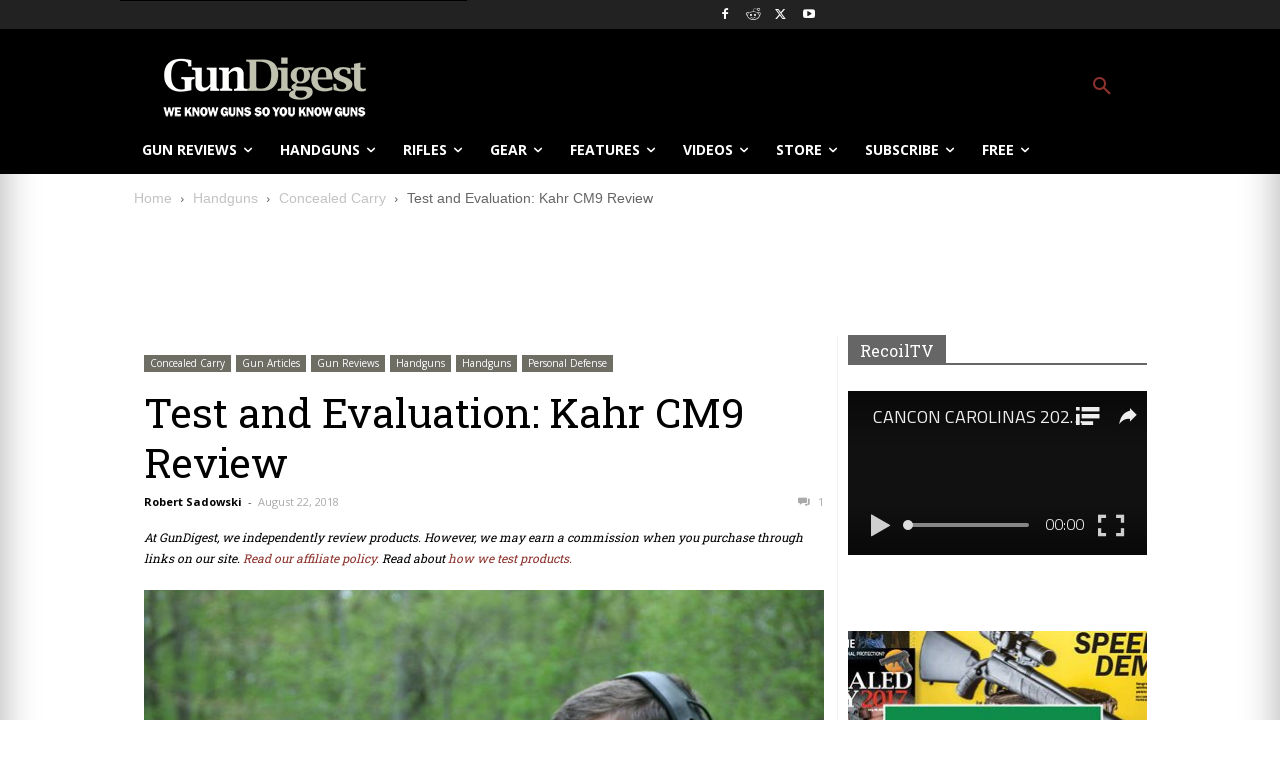

--- FILE ---
content_type: text/html; charset=utf-8
request_url: https://www.google.com/recaptcha/api2/anchor?ar=1&k=6LeGyKUUAAAAAMXsDfCL4PUUEdGsAxTbMmIvz1cT&co=aHR0cHM6Ly9yZWNvaWwudHY6NDQz&hl=en&v=PoyoqOPhxBO7pBk68S4YbpHZ&size=invisible&anchor-ms=20000&execute-ms=30000&cb=kerno8xluahc
body_size: 48892
content:
<!DOCTYPE HTML><html dir="ltr" lang="en"><head><meta http-equiv="Content-Type" content="text/html; charset=UTF-8">
<meta http-equiv="X-UA-Compatible" content="IE=edge">
<title>reCAPTCHA</title>
<style type="text/css">
/* cyrillic-ext */
@font-face {
  font-family: 'Roboto';
  font-style: normal;
  font-weight: 400;
  font-stretch: 100%;
  src: url(//fonts.gstatic.com/s/roboto/v48/KFO7CnqEu92Fr1ME7kSn66aGLdTylUAMa3GUBHMdazTgWw.woff2) format('woff2');
  unicode-range: U+0460-052F, U+1C80-1C8A, U+20B4, U+2DE0-2DFF, U+A640-A69F, U+FE2E-FE2F;
}
/* cyrillic */
@font-face {
  font-family: 'Roboto';
  font-style: normal;
  font-weight: 400;
  font-stretch: 100%;
  src: url(//fonts.gstatic.com/s/roboto/v48/KFO7CnqEu92Fr1ME7kSn66aGLdTylUAMa3iUBHMdazTgWw.woff2) format('woff2');
  unicode-range: U+0301, U+0400-045F, U+0490-0491, U+04B0-04B1, U+2116;
}
/* greek-ext */
@font-face {
  font-family: 'Roboto';
  font-style: normal;
  font-weight: 400;
  font-stretch: 100%;
  src: url(//fonts.gstatic.com/s/roboto/v48/KFO7CnqEu92Fr1ME7kSn66aGLdTylUAMa3CUBHMdazTgWw.woff2) format('woff2');
  unicode-range: U+1F00-1FFF;
}
/* greek */
@font-face {
  font-family: 'Roboto';
  font-style: normal;
  font-weight: 400;
  font-stretch: 100%;
  src: url(//fonts.gstatic.com/s/roboto/v48/KFO7CnqEu92Fr1ME7kSn66aGLdTylUAMa3-UBHMdazTgWw.woff2) format('woff2');
  unicode-range: U+0370-0377, U+037A-037F, U+0384-038A, U+038C, U+038E-03A1, U+03A3-03FF;
}
/* math */
@font-face {
  font-family: 'Roboto';
  font-style: normal;
  font-weight: 400;
  font-stretch: 100%;
  src: url(//fonts.gstatic.com/s/roboto/v48/KFO7CnqEu92Fr1ME7kSn66aGLdTylUAMawCUBHMdazTgWw.woff2) format('woff2');
  unicode-range: U+0302-0303, U+0305, U+0307-0308, U+0310, U+0312, U+0315, U+031A, U+0326-0327, U+032C, U+032F-0330, U+0332-0333, U+0338, U+033A, U+0346, U+034D, U+0391-03A1, U+03A3-03A9, U+03B1-03C9, U+03D1, U+03D5-03D6, U+03F0-03F1, U+03F4-03F5, U+2016-2017, U+2034-2038, U+203C, U+2040, U+2043, U+2047, U+2050, U+2057, U+205F, U+2070-2071, U+2074-208E, U+2090-209C, U+20D0-20DC, U+20E1, U+20E5-20EF, U+2100-2112, U+2114-2115, U+2117-2121, U+2123-214F, U+2190, U+2192, U+2194-21AE, U+21B0-21E5, U+21F1-21F2, U+21F4-2211, U+2213-2214, U+2216-22FF, U+2308-230B, U+2310, U+2319, U+231C-2321, U+2336-237A, U+237C, U+2395, U+239B-23B7, U+23D0, U+23DC-23E1, U+2474-2475, U+25AF, U+25B3, U+25B7, U+25BD, U+25C1, U+25CA, U+25CC, U+25FB, U+266D-266F, U+27C0-27FF, U+2900-2AFF, U+2B0E-2B11, U+2B30-2B4C, U+2BFE, U+3030, U+FF5B, U+FF5D, U+1D400-1D7FF, U+1EE00-1EEFF;
}
/* symbols */
@font-face {
  font-family: 'Roboto';
  font-style: normal;
  font-weight: 400;
  font-stretch: 100%;
  src: url(//fonts.gstatic.com/s/roboto/v48/KFO7CnqEu92Fr1ME7kSn66aGLdTylUAMaxKUBHMdazTgWw.woff2) format('woff2');
  unicode-range: U+0001-000C, U+000E-001F, U+007F-009F, U+20DD-20E0, U+20E2-20E4, U+2150-218F, U+2190, U+2192, U+2194-2199, U+21AF, U+21E6-21F0, U+21F3, U+2218-2219, U+2299, U+22C4-22C6, U+2300-243F, U+2440-244A, U+2460-24FF, U+25A0-27BF, U+2800-28FF, U+2921-2922, U+2981, U+29BF, U+29EB, U+2B00-2BFF, U+4DC0-4DFF, U+FFF9-FFFB, U+10140-1018E, U+10190-1019C, U+101A0, U+101D0-101FD, U+102E0-102FB, U+10E60-10E7E, U+1D2C0-1D2D3, U+1D2E0-1D37F, U+1F000-1F0FF, U+1F100-1F1AD, U+1F1E6-1F1FF, U+1F30D-1F30F, U+1F315, U+1F31C, U+1F31E, U+1F320-1F32C, U+1F336, U+1F378, U+1F37D, U+1F382, U+1F393-1F39F, U+1F3A7-1F3A8, U+1F3AC-1F3AF, U+1F3C2, U+1F3C4-1F3C6, U+1F3CA-1F3CE, U+1F3D4-1F3E0, U+1F3ED, U+1F3F1-1F3F3, U+1F3F5-1F3F7, U+1F408, U+1F415, U+1F41F, U+1F426, U+1F43F, U+1F441-1F442, U+1F444, U+1F446-1F449, U+1F44C-1F44E, U+1F453, U+1F46A, U+1F47D, U+1F4A3, U+1F4B0, U+1F4B3, U+1F4B9, U+1F4BB, U+1F4BF, U+1F4C8-1F4CB, U+1F4D6, U+1F4DA, U+1F4DF, U+1F4E3-1F4E6, U+1F4EA-1F4ED, U+1F4F7, U+1F4F9-1F4FB, U+1F4FD-1F4FE, U+1F503, U+1F507-1F50B, U+1F50D, U+1F512-1F513, U+1F53E-1F54A, U+1F54F-1F5FA, U+1F610, U+1F650-1F67F, U+1F687, U+1F68D, U+1F691, U+1F694, U+1F698, U+1F6AD, U+1F6B2, U+1F6B9-1F6BA, U+1F6BC, U+1F6C6-1F6CF, U+1F6D3-1F6D7, U+1F6E0-1F6EA, U+1F6F0-1F6F3, U+1F6F7-1F6FC, U+1F700-1F7FF, U+1F800-1F80B, U+1F810-1F847, U+1F850-1F859, U+1F860-1F887, U+1F890-1F8AD, U+1F8B0-1F8BB, U+1F8C0-1F8C1, U+1F900-1F90B, U+1F93B, U+1F946, U+1F984, U+1F996, U+1F9E9, U+1FA00-1FA6F, U+1FA70-1FA7C, U+1FA80-1FA89, U+1FA8F-1FAC6, U+1FACE-1FADC, U+1FADF-1FAE9, U+1FAF0-1FAF8, U+1FB00-1FBFF;
}
/* vietnamese */
@font-face {
  font-family: 'Roboto';
  font-style: normal;
  font-weight: 400;
  font-stretch: 100%;
  src: url(//fonts.gstatic.com/s/roboto/v48/KFO7CnqEu92Fr1ME7kSn66aGLdTylUAMa3OUBHMdazTgWw.woff2) format('woff2');
  unicode-range: U+0102-0103, U+0110-0111, U+0128-0129, U+0168-0169, U+01A0-01A1, U+01AF-01B0, U+0300-0301, U+0303-0304, U+0308-0309, U+0323, U+0329, U+1EA0-1EF9, U+20AB;
}
/* latin-ext */
@font-face {
  font-family: 'Roboto';
  font-style: normal;
  font-weight: 400;
  font-stretch: 100%;
  src: url(//fonts.gstatic.com/s/roboto/v48/KFO7CnqEu92Fr1ME7kSn66aGLdTylUAMa3KUBHMdazTgWw.woff2) format('woff2');
  unicode-range: U+0100-02BA, U+02BD-02C5, U+02C7-02CC, U+02CE-02D7, U+02DD-02FF, U+0304, U+0308, U+0329, U+1D00-1DBF, U+1E00-1E9F, U+1EF2-1EFF, U+2020, U+20A0-20AB, U+20AD-20C0, U+2113, U+2C60-2C7F, U+A720-A7FF;
}
/* latin */
@font-face {
  font-family: 'Roboto';
  font-style: normal;
  font-weight: 400;
  font-stretch: 100%;
  src: url(//fonts.gstatic.com/s/roboto/v48/KFO7CnqEu92Fr1ME7kSn66aGLdTylUAMa3yUBHMdazQ.woff2) format('woff2');
  unicode-range: U+0000-00FF, U+0131, U+0152-0153, U+02BB-02BC, U+02C6, U+02DA, U+02DC, U+0304, U+0308, U+0329, U+2000-206F, U+20AC, U+2122, U+2191, U+2193, U+2212, U+2215, U+FEFF, U+FFFD;
}
/* cyrillic-ext */
@font-face {
  font-family: 'Roboto';
  font-style: normal;
  font-weight: 500;
  font-stretch: 100%;
  src: url(//fonts.gstatic.com/s/roboto/v48/KFO7CnqEu92Fr1ME7kSn66aGLdTylUAMa3GUBHMdazTgWw.woff2) format('woff2');
  unicode-range: U+0460-052F, U+1C80-1C8A, U+20B4, U+2DE0-2DFF, U+A640-A69F, U+FE2E-FE2F;
}
/* cyrillic */
@font-face {
  font-family: 'Roboto';
  font-style: normal;
  font-weight: 500;
  font-stretch: 100%;
  src: url(//fonts.gstatic.com/s/roboto/v48/KFO7CnqEu92Fr1ME7kSn66aGLdTylUAMa3iUBHMdazTgWw.woff2) format('woff2');
  unicode-range: U+0301, U+0400-045F, U+0490-0491, U+04B0-04B1, U+2116;
}
/* greek-ext */
@font-face {
  font-family: 'Roboto';
  font-style: normal;
  font-weight: 500;
  font-stretch: 100%;
  src: url(//fonts.gstatic.com/s/roboto/v48/KFO7CnqEu92Fr1ME7kSn66aGLdTylUAMa3CUBHMdazTgWw.woff2) format('woff2');
  unicode-range: U+1F00-1FFF;
}
/* greek */
@font-face {
  font-family: 'Roboto';
  font-style: normal;
  font-weight: 500;
  font-stretch: 100%;
  src: url(//fonts.gstatic.com/s/roboto/v48/KFO7CnqEu92Fr1ME7kSn66aGLdTylUAMa3-UBHMdazTgWw.woff2) format('woff2');
  unicode-range: U+0370-0377, U+037A-037F, U+0384-038A, U+038C, U+038E-03A1, U+03A3-03FF;
}
/* math */
@font-face {
  font-family: 'Roboto';
  font-style: normal;
  font-weight: 500;
  font-stretch: 100%;
  src: url(//fonts.gstatic.com/s/roboto/v48/KFO7CnqEu92Fr1ME7kSn66aGLdTylUAMawCUBHMdazTgWw.woff2) format('woff2');
  unicode-range: U+0302-0303, U+0305, U+0307-0308, U+0310, U+0312, U+0315, U+031A, U+0326-0327, U+032C, U+032F-0330, U+0332-0333, U+0338, U+033A, U+0346, U+034D, U+0391-03A1, U+03A3-03A9, U+03B1-03C9, U+03D1, U+03D5-03D6, U+03F0-03F1, U+03F4-03F5, U+2016-2017, U+2034-2038, U+203C, U+2040, U+2043, U+2047, U+2050, U+2057, U+205F, U+2070-2071, U+2074-208E, U+2090-209C, U+20D0-20DC, U+20E1, U+20E5-20EF, U+2100-2112, U+2114-2115, U+2117-2121, U+2123-214F, U+2190, U+2192, U+2194-21AE, U+21B0-21E5, U+21F1-21F2, U+21F4-2211, U+2213-2214, U+2216-22FF, U+2308-230B, U+2310, U+2319, U+231C-2321, U+2336-237A, U+237C, U+2395, U+239B-23B7, U+23D0, U+23DC-23E1, U+2474-2475, U+25AF, U+25B3, U+25B7, U+25BD, U+25C1, U+25CA, U+25CC, U+25FB, U+266D-266F, U+27C0-27FF, U+2900-2AFF, U+2B0E-2B11, U+2B30-2B4C, U+2BFE, U+3030, U+FF5B, U+FF5D, U+1D400-1D7FF, U+1EE00-1EEFF;
}
/* symbols */
@font-face {
  font-family: 'Roboto';
  font-style: normal;
  font-weight: 500;
  font-stretch: 100%;
  src: url(//fonts.gstatic.com/s/roboto/v48/KFO7CnqEu92Fr1ME7kSn66aGLdTylUAMaxKUBHMdazTgWw.woff2) format('woff2');
  unicode-range: U+0001-000C, U+000E-001F, U+007F-009F, U+20DD-20E0, U+20E2-20E4, U+2150-218F, U+2190, U+2192, U+2194-2199, U+21AF, U+21E6-21F0, U+21F3, U+2218-2219, U+2299, U+22C4-22C6, U+2300-243F, U+2440-244A, U+2460-24FF, U+25A0-27BF, U+2800-28FF, U+2921-2922, U+2981, U+29BF, U+29EB, U+2B00-2BFF, U+4DC0-4DFF, U+FFF9-FFFB, U+10140-1018E, U+10190-1019C, U+101A0, U+101D0-101FD, U+102E0-102FB, U+10E60-10E7E, U+1D2C0-1D2D3, U+1D2E0-1D37F, U+1F000-1F0FF, U+1F100-1F1AD, U+1F1E6-1F1FF, U+1F30D-1F30F, U+1F315, U+1F31C, U+1F31E, U+1F320-1F32C, U+1F336, U+1F378, U+1F37D, U+1F382, U+1F393-1F39F, U+1F3A7-1F3A8, U+1F3AC-1F3AF, U+1F3C2, U+1F3C4-1F3C6, U+1F3CA-1F3CE, U+1F3D4-1F3E0, U+1F3ED, U+1F3F1-1F3F3, U+1F3F5-1F3F7, U+1F408, U+1F415, U+1F41F, U+1F426, U+1F43F, U+1F441-1F442, U+1F444, U+1F446-1F449, U+1F44C-1F44E, U+1F453, U+1F46A, U+1F47D, U+1F4A3, U+1F4B0, U+1F4B3, U+1F4B9, U+1F4BB, U+1F4BF, U+1F4C8-1F4CB, U+1F4D6, U+1F4DA, U+1F4DF, U+1F4E3-1F4E6, U+1F4EA-1F4ED, U+1F4F7, U+1F4F9-1F4FB, U+1F4FD-1F4FE, U+1F503, U+1F507-1F50B, U+1F50D, U+1F512-1F513, U+1F53E-1F54A, U+1F54F-1F5FA, U+1F610, U+1F650-1F67F, U+1F687, U+1F68D, U+1F691, U+1F694, U+1F698, U+1F6AD, U+1F6B2, U+1F6B9-1F6BA, U+1F6BC, U+1F6C6-1F6CF, U+1F6D3-1F6D7, U+1F6E0-1F6EA, U+1F6F0-1F6F3, U+1F6F7-1F6FC, U+1F700-1F7FF, U+1F800-1F80B, U+1F810-1F847, U+1F850-1F859, U+1F860-1F887, U+1F890-1F8AD, U+1F8B0-1F8BB, U+1F8C0-1F8C1, U+1F900-1F90B, U+1F93B, U+1F946, U+1F984, U+1F996, U+1F9E9, U+1FA00-1FA6F, U+1FA70-1FA7C, U+1FA80-1FA89, U+1FA8F-1FAC6, U+1FACE-1FADC, U+1FADF-1FAE9, U+1FAF0-1FAF8, U+1FB00-1FBFF;
}
/* vietnamese */
@font-face {
  font-family: 'Roboto';
  font-style: normal;
  font-weight: 500;
  font-stretch: 100%;
  src: url(//fonts.gstatic.com/s/roboto/v48/KFO7CnqEu92Fr1ME7kSn66aGLdTylUAMa3OUBHMdazTgWw.woff2) format('woff2');
  unicode-range: U+0102-0103, U+0110-0111, U+0128-0129, U+0168-0169, U+01A0-01A1, U+01AF-01B0, U+0300-0301, U+0303-0304, U+0308-0309, U+0323, U+0329, U+1EA0-1EF9, U+20AB;
}
/* latin-ext */
@font-face {
  font-family: 'Roboto';
  font-style: normal;
  font-weight: 500;
  font-stretch: 100%;
  src: url(//fonts.gstatic.com/s/roboto/v48/KFO7CnqEu92Fr1ME7kSn66aGLdTylUAMa3KUBHMdazTgWw.woff2) format('woff2');
  unicode-range: U+0100-02BA, U+02BD-02C5, U+02C7-02CC, U+02CE-02D7, U+02DD-02FF, U+0304, U+0308, U+0329, U+1D00-1DBF, U+1E00-1E9F, U+1EF2-1EFF, U+2020, U+20A0-20AB, U+20AD-20C0, U+2113, U+2C60-2C7F, U+A720-A7FF;
}
/* latin */
@font-face {
  font-family: 'Roboto';
  font-style: normal;
  font-weight: 500;
  font-stretch: 100%;
  src: url(//fonts.gstatic.com/s/roboto/v48/KFO7CnqEu92Fr1ME7kSn66aGLdTylUAMa3yUBHMdazQ.woff2) format('woff2');
  unicode-range: U+0000-00FF, U+0131, U+0152-0153, U+02BB-02BC, U+02C6, U+02DA, U+02DC, U+0304, U+0308, U+0329, U+2000-206F, U+20AC, U+2122, U+2191, U+2193, U+2212, U+2215, U+FEFF, U+FFFD;
}
/* cyrillic-ext */
@font-face {
  font-family: 'Roboto';
  font-style: normal;
  font-weight: 900;
  font-stretch: 100%;
  src: url(//fonts.gstatic.com/s/roboto/v48/KFO7CnqEu92Fr1ME7kSn66aGLdTylUAMa3GUBHMdazTgWw.woff2) format('woff2');
  unicode-range: U+0460-052F, U+1C80-1C8A, U+20B4, U+2DE0-2DFF, U+A640-A69F, U+FE2E-FE2F;
}
/* cyrillic */
@font-face {
  font-family: 'Roboto';
  font-style: normal;
  font-weight: 900;
  font-stretch: 100%;
  src: url(//fonts.gstatic.com/s/roboto/v48/KFO7CnqEu92Fr1ME7kSn66aGLdTylUAMa3iUBHMdazTgWw.woff2) format('woff2');
  unicode-range: U+0301, U+0400-045F, U+0490-0491, U+04B0-04B1, U+2116;
}
/* greek-ext */
@font-face {
  font-family: 'Roboto';
  font-style: normal;
  font-weight: 900;
  font-stretch: 100%;
  src: url(//fonts.gstatic.com/s/roboto/v48/KFO7CnqEu92Fr1ME7kSn66aGLdTylUAMa3CUBHMdazTgWw.woff2) format('woff2');
  unicode-range: U+1F00-1FFF;
}
/* greek */
@font-face {
  font-family: 'Roboto';
  font-style: normal;
  font-weight: 900;
  font-stretch: 100%;
  src: url(//fonts.gstatic.com/s/roboto/v48/KFO7CnqEu92Fr1ME7kSn66aGLdTylUAMa3-UBHMdazTgWw.woff2) format('woff2');
  unicode-range: U+0370-0377, U+037A-037F, U+0384-038A, U+038C, U+038E-03A1, U+03A3-03FF;
}
/* math */
@font-face {
  font-family: 'Roboto';
  font-style: normal;
  font-weight: 900;
  font-stretch: 100%;
  src: url(//fonts.gstatic.com/s/roboto/v48/KFO7CnqEu92Fr1ME7kSn66aGLdTylUAMawCUBHMdazTgWw.woff2) format('woff2');
  unicode-range: U+0302-0303, U+0305, U+0307-0308, U+0310, U+0312, U+0315, U+031A, U+0326-0327, U+032C, U+032F-0330, U+0332-0333, U+0338, U+033A, U+0346, U+034D, U+0391-03A1, U+03A3-03A9, U+03B1-03C9, U+03D1, U+03D5-03D6, U+03F0-03F1, U+03F4-03F5, U+2016-2017, U+2034-2038, U+203C, U+2040, U+2043, U+2047, U+2050, U+2057, U+205F, U+2070-2071, U+2074-208E, U+2090-209C, U+20D0-20DC, U+20E1, U+20E5-20EF, U+2100-2112, U+2114-2115, U+2117-2121, U+2123-214F, U+2190, U+2192, U+2194-21AE, U+21B0-21E5, U+21F1-21F2, U+21F4-2211, U+2213-2214, U+2216-22FF, U+2308-230B, U+2310, U+2319, U+231C-2321, U+2336-237A, U+237C, U+2395, U+239B-23B7, U+23D0, U+23DC-23E1, U+2474-2475, U+25AF, U+25B3, U+25B7, U+25BD, U+25C1, U+25CA, U+25CC, U+25FB, U+266D-266F, U+27C0-27FF, U+2900-2AFF, U+2B0E-2B11, U+2B30-2B4C, U+2BFE, U+3030, U+FF5B, U+FF5D, U+1D400-1D7FF, U+1EE00-1EEFF;
}
/* symbols */
@font-face {
  font-family: 'Roboto';
  font-style: normal;
  font-weight: 900;
  font-stretch: 100%;
  src: url(//fonts.gstatic.com/s/roboto/v48/KFO7CnqEu92Fr1ME7kSn66aGLdTylUAMaxKUBHMdazTgWw.woff2) format('woff2');
  unicode-range: U+0001-000C, U+000E-001F, U+007F-009F, U+20DD-20E0, U+20E2-20E4, U+2150-218F, U+2190, U+2192, U+2194-2199, U+21AF, U+21E6-21F0, U+21F3, U+2218-2219, U+2299, U+22C4-22C6, U+2300-243F, U+2440-244A, U+2460-24FF, U+25A0-27BF, U+2800-28FF, U+2921-2922, U+2981, U+29BF, U+29EB, U+2B00-2BFF, U+4DC0-4DFF, U+FFF9-FFFB, U+10140-1018E, U+10190-1019C, U+101A0, U+101D0-101FD, U+102E0-102FB, U+10E60-10E7E, U+1D2C0-1D2D3, U+1D2E0-1D37F, U+1F000-1F0FF, U+1F100-1F1AD, U+1F1E6-1F1FF, U+1F30D-1F30F, U+1F315, U+1F31C, U+1F31E, U+1F320-1F32C, U+1F336, U+1F378, U+1F37D, U+1F382, U+1F393-1F39F, U+1F3A7-1F3A8, U+1F3AC-1F3AF, U+1F3C2, U+1F3C4-1F3C6, U+1F3CA-1F3CE, U+1F3D4-1F3E0, U+1F3ED, U+1F3F1-1F3F3, U+1F3F5-1F3F7, U+1F408, U+1F415, U+1F41F, U+1F426, U+1F43F, U+1F441-1F442, U+1F444, U+1F446-1F449, U+1F44C-1F44E, U+1F453, U+1F46A, U+1F47D, U+1F4A3, U+1F4B0, U+1F4B3, U+1F4B9, U+1F4BB, U+1F4BF, U+1F4C8-1F4CB, U+1F4D6, U+1F4DA, U+1F4DF, U+1F4E3-1F4E6, U+1F4EA-1F4ED, U+1F4F7, U+1F4F9-1F4FB, U+1F4FD-1F4FE, U+1F503, U+1F507-1F50B, U+1F50D, U+1F512-1F513, U+1F53E-1F54A, U+1F54F-1F5FA, U+1F610, U+1F650-1F67F, U+1F687, U+1F68D, U+1F691, U+1F694, U+1F698, U+1F6AD, U+1F6B2, U+1F6B9-1F6BA, U+1F6BC, U+1F6C6-1F6CF, U+1F6D3-1F6D7, U+1F6E0-1F6EA, U+1F6F0-1F6F3, U+1F6F7-1F6FC, U+1F700-1F7FF, U+1F800-1F80B, U+1F810-1F847, U+1F850-1F859, U+1F860-1F887, U+1F890-1F8AD, U+1F8B0-1F8BB, U+1F8C0-1F8C1, U+1F900-1F90B, U+1F93B, U+1F946, U+1F984, U+1F996, U+1F9E9, U+1FA00-1FA6F, U+1FA70-1FA7C, U+1FA80-1FA89, U+1FA8F-1FAC6, U+1FACE-1FADC, U+1FADF-1FAE9, U+1FAF0-1FAF8, U+1FB00-1FBFF;
}
/* vietnamese */
@font-face {
  font-family: 'Roboto';
  font-style: normal;
  font-weight: 900;
  font-stretch: 100%;
  src: url(//fonts.gstatic.com/s/roboto/v48/KFO7CnqEu92Fr1ME7kSn66aGLdTylUAMa3OUBHMdazTgWw.woff2) format('woff2');
  unicode-range: U+0102-0103, U+0110-0111, U+0128-0129, U+0168-0169, U+01A0-01A1, U+01AF-01B0, U+0300-0301, U+0303-0304, U+0308-0309, U+0323, U+0329, U+1EA0-1EF9, U+20AB;
}
/* latin-ext */
@font-face {
  font-family: 'Roboto';
  font-style: normal;
  font-weight: 900;
  font-stretch: 100%;
  src: url(//fonts.gstatic.com/s/roboto/v48/KFO7CnqEu92Fr1ME7kSn66aGLdTylUAMa3KUBHMdazTgWw.woff2) format('woff2');
  unicode-range: U+0100-02BA, U+02BD-02C5, U+02C7-02CC, U+02CE-02D7, U+02DD-02FF, U+0304, U+0308, U+0329, U+1D00-1DBF, U+1E00-1E9F, U+1EF2-1EFF, U+2020, U+20A0-20AB, U+20AD-20C0, U+2113, U+2C60-2C7F, U+A720-A7FF;
}
/* latin */
@font-face {
  font-family: 'Roboto';
  font-style: normal;
  font-weight: 900;
  font-stretch: 100%;
  src: url(//fonts.gstatic.com/s/roboto/v48/KFO7CnqEu92Fr1ME7kSn66aGLdTylUAMa3yUBHMdazQ.woff2) format('woff2');
  unicode-range: U+0000-00FF, U+0131, U+0152-0153, U+02BB-02BC, U+02C6, U+02DA, U+02DC, U+0304, U+0308, U+0329, U+2000-206F, U+20AC, U+2122, U+2191, U+2193, U+2212, U+2215, U+FEFF, U+FFFD;
}

</style>
<link rel="stylesheet" type="text/css" href="https://www.gstatic.com/recaptcha/releases/PoyoqOPhxBO7pBk68S4YbpHZ/styles__ltr.css">
<script nonce="3fZCCY4L1MMo9yL0d4u3pw" type="text/javascript">window['__recaptcha_api'] = 'https://www.google.com/recaptcha/api2/';</script>
<script type="text/javascript" src="https://www.gstatic.com/recaptcha/releases/PoyoqOPhxBO7pBk68S4YbpHZ/recaptcha__en.js" nonce="3fZCCY4L1MMo9yL0d4u3pw">
      
    </script></head>
<body><div id="rc-anchor-alert" class="rc-anchor-alert"></div>
<input type="hidden" id="recaptcha-token" value="[base64]">
<script type="text/javascript" nonce="3fZCCY4L1MMo9yL0d4u3pw">
      recaptcha.anchor.Main.init("[\x22ainput\x22,[\x22bgdata\x22,\x22\x22,\[base64]/[base64]/bmV3IFpbdF0obVswXSk6Sz09Mj9uZXcgWlt0XShtWzBdLG1bMV0pOks9PTM/bmV3IFpbdF0obVswXSxtWzFdLG1bMl0pOks9PTQ/[base64]/[base64]/[base64]/[base64]/[base64]/[base64]/[base64]/[base64]/[base64]/[base64]/[base64]/[base64]/[base64]/[base64]\\u003d\\u003d\x22,\[base64]\\u003d\x22,\x22bFdqTV7ChlDCjh7CscKfwoLDjsOnO8OrTsOHwokHOMK/wpBLw7N7woBOwpx0O8Ozw7rCjCHClMK+VXcXA8KLwpbDtBdTwoNgbcKdAsOncBjCgXR8FFPCujxbw5YUWMKwE8KDw63DnW3ClQTDusK7ecOMwr7CpW/Cl0LCsEPCmA5aKsK5wovCnCUiwoVfw6zCj3NADXo0BA0lwoLDozbDocOzSh7Ch8O6WBdwwqw9wqNBwoFgwr3Dn3gJw7LDviXCn8OvKFXCsC40wrbClDgsKUTCrAY+cMOETUjCgHEYw5TDqsKkwpMddVbCnmcLM8KFL8OvwoTDojDCuFDDsMOmRMKcw7PCi8O7w7VzMR/DuMKHbsKhw6R9KsOdw5sGwp7Cm8KOA8K7w4UHw4o7f8OWR3TCs8O+wqtNw4zCqsK/w43Dh8O7MQvDnsKHGT/CpV7Ci1jClMKtw7k8esOhaHZfJQFMJ0E7w43CoSEiw7zDqmrDlMO8wp8Sw6rCtW4fGS3DuE82LVPDiD8Pw4oPPxnCpcOdworCtSxYw491w6DDl8KiwqnCt3HCncOIwroPwp/CpcO9aMKSKg0Aw7MxBcKzW8KvXi5/SsKkwp/CoT3Dmlpsw7BRI8KIw63Dn8OSw5l5WMOnw53CuULCnlQuQ2Qgw6FnAlnChMK9w7F+CChIXGEdwptow6YAAcKUDC9VwrMCw7tiYADDvMOxwqBFw4TDjkpkXsOrWm1/SsOBw5XDvsOuHsKdGcOzecKaw60bLFxOwoJsMXHCnRLCl8Khw64AwqcqwqspIU7CpsKaXRYzwp7DoMKCwokNwq3DjsOHw6dHbQ4Gw7ICw5LCksKtasOBwpRbccK8w5hhOcOIw6FKLj3CkVXCuy7CpsKoS8O5w4/Dqyx2w4Qtw40+wrVow61Mw7hcwqUHwoLCuwDCghvCsADCjmtiwotxfsKKwoJkDxJdERESw5NtwqQlwrHCn2x6csK0eMKOQ8OXw5/DsWRPJcOiwrvCtsKzw6DCi8K9w7DDk2FQwr4vDgbCmsKFw7JJAMKKQWVTwrg5ZcO1wrvClmsxwqXCvWnDksOww6kZNSPDmMKxwqgQWjnDmcOaGsOEdMO/[base64]/CsBcXMFc9w54AwpbDkMO/w4vCpcKWVChwYMKlw5IHw5zCrXdrQMKzwqzCr8KiERRiOsOJw6t9wrPCtsK9IXzChUDDkcKcwrFfw7zDrcKscsKyZiLDnsOINn3DicOlwo3CkMKlwo9uw6fCscK/TMKDZMKlZFrDmsOMasKZwrwkVDpaw5bDlMOQCHI7FMOYw4Qjw4fDpcOWHMOIw50DwosqSnNnw6EKw6B8IRhRw5JowpfCvcK7wrTCvcOVPHDDkm/CsMOnw7sewr1tw5UNw4oRw494wrbDgsOjJ8KAdsOBSEwMwqDDp8Kbw57CisOrwo5Mw4fDjMOEdyQQGMKzD8O+NlQtwoLDgsOHJMO0Xg0Rw6TCulfCi15qEcKGbRtmwrLCp8Khw4PDr0pFwq9DwrzDolnCmC/Cg8OnwqjCqClaZMKEwqDCuyDCukYGw7tawpfDu8OKNwlVwps/wqLDusOsw45KEnPDrcOTXMKjHcKlO1IsHAk4IMOtw4xIIj3Cg8Kya8KpZsKrwoDCpcO4wrY3E8KICcOeG1xXMcKJRcKbPsKIw60NHcOVwprDv8KqckbCllfDjsKoScOHwrI3wrXDpcOWw4fDvsKRUFLDtMOGLnDDn8KNwoTCisKCYG/Cs8K3LMKswrUow7rCosKwUB3CoXtkRsKgwoDCuFzCj2FAW0XDpcOcSVHCkXnCh8OLEC5sClPCpkHCh8KvIA3DlWrCtMO2RsOGwoMPw67Dm8KPwok6wq7Csi1lwojDoU7CkD7CpMOcw50/KCLCuMKUw4PCoh7DrMK+AMOOwpcUB8OVIWjDuMKow4/DsV7Dtxtiw5tLTWp4SlU6wqM4woTCtTJIJMOkw7FqR8Ohw6fClMOow6fDqywQw7sZw7VSwqxcaCnChDAqDcO3wqHDjQzDgzg5DlbCqMOqGsOfw5zCmUfCsWtmw5gVwq3CthPDrB/Cv8OcEMK6wrorIUnCm8ORSsKiSsOUAsO+dMKsTMOgw6/[base64]/DqcOhK8KKfn89birDncO/NFjCs1LCk1nDtmQ/wpbDjMOvZsOQw73DgMOzw4PDgEw9w5XCjHXDtibCrV52w6Auwq/[base64]/[base64]/[base64]/DgF7CiW9iAsKZKFrDm8KVfiLCjTTDoMKcQcOlw65RFz/CuRzCrysBw6jDjEPDisOCwrEXNTQtGQRaJl0FPsO+wo8HTmnDjcO4wo/DicONw4zDt0TDp8KPw4PDh8Oyw5hVaFfDqUkHwpbDocOOSsK/w7HCqC/[base64]/[base64]/TlkFwp/Cv30xN8Kke8KgX8Oyw4UOXCTCjGhRN1x1wqPCpcKwwqNra8KdDi9bKCI7PMOrdAJvC8OUaMKrSVMXHMKtwofChsKpwqTChcKPRhrDjMK1woDClRY9w7F/[base64]/[base64]/[base64]/DjCDCusKAw7HCkcK1ZsO4wpPCnAlOw6XCq3s+wpnCsnQ0wrQuwoLDnHctwosgw4/CoMKHf3vDi3rChzPCji4Dw7DDulLDohbDiUHCocOjw5PCmAUmV8O0w4vDpDhLwqjDtUbCjwvDjsKdRsKrYFXCjMOhw6fDgG/DqgEDwrxEwp7Dg8KYFcKnesO4b8Obw6lvwqxzwp8ewoAIw67Dq0bDr8K5wqLDgsKjw7rDv8Ogw5hfKjPDv2Z/w7YIOcOzwppYfMOdTDx6wrk4w5hawqLDnGfDrDrDgkLDmDYDQSp0LcOwUzTChcOdwohXAsOxX8Ogw7TCjkDCsMO4S8OZw7ZOwqs8E1QIw5Nlw7Y4M8OnPMOuc0thw5/[base64]/[base64]/[base64]/w7IeRcOGwpfDi0UOwoJ7FVvCqElcwoBELUB2WXvCvHx/Nhluw7dqwrZBw5XCkcOtw5XDt2XDgml6w6/[base64]/[base64]/CjMO2w5ELLikMw6ljHcKsXcK9w6rChmrCoQjCnxfDrcOuw5nDs8K/VMOLCcOdw4ptwr8YMjxnasOZHcO3wqYOdX5aMFoPUsK2EU1fDinCncKyw54Twro/VjXDvsO6J8OqUcKXwrnDo8KRT3c0w4TCnVRNw5dDUMKkbsK/w5zCvnnCqMK1KsK0wpAZRi/Dk8Ouw55Nw7dFw77CksOdYMK3Tg8MccKFw6TDp8OlwqwzKcKLw63Cn8O0dBpDQ8KIw40jwrQIb8OWw7QDw4UTAsKWw6EQwpw9O8OEwqMBwofDsjfDtQbCu8KswrAWwrrDlwXDk1VpEMK/[base64]/CnlXDrsOkSGPDkcOhwobCpHwMwpfCmsKNfsKhwqjDkkQuEifChsKHw6XCu8K8GChUZw0sYsKnwrDDssKLw73CnwjDsyrDg8OHw5TDiktlY8OrfcK8RA5TcsK/wrdlwrw1Z1/DhMOtfhd/M8K1wp7CmgdAw653KCAmWmjCumfCqMKLw5HDtMO2MAfDi8K2w6LDgMKzLgMYKVvCm8OEdFXCjhsJwqNVwr0CS1XDh8Kdw5hMOzBUQsKWwoNBHsK4wplxI3AmCCDDuAQIdcK3w7ZDwqbCiSTClsKCwr06VMKMUiVuC1Z/wqPDgMO+BcK7w4/CmWRTWzbDnG8iwr4zw5PDj1gdVjR3w5zCmRsGKF47X8KgLcOfw4hmw77DnALDll5nw4nDiQ0Fw4PCqzs6FsKPwpoCw4/DgcO+wpjCrMKCFsOVw4fDiWIfw7R+w6tIKsKpD8KYwpkXTsO8woc7wpwERsONw40XGT/DsMOxwp88w74KTsK4PcO8wrXCmsOUbRNhbg/CtwTCqwbDsMKlRMOBwqjCrsKPPD9cQBXCsFkOEWlWCsKyw603wroVQ0wkGMOHw5wLUcKgw4xEWMK4woMvw53CgXzCphhbSMKpwpDCgsOjw4jDicK5wr3DpMK8w5vCkMK4w4NFw5Q9AsOmRMKsw6J/w6HCii9fCk83KcKnBDRpcsOTaSHDqgh4V1E3woTCn8Omw5vDqsKkcMOYZ8KBeHhvw4p+woDCmFwlasKlWVjCglrCmcKuNEjDtcOXNcOZISl/HsOXJsO5BHDDtD9Dwohuwpd4GcK/w5HCj8K9w5/ClMKQw5ZawpBCw7jCkz/DicOEwoTClz3ClcOEwqwiRMKDLCjDnsOxCcKqbsKLw7bCkDHCscKlMMKvH1oJw4nDrcK+w7I7AcOUw7fChAnDisKqFsKdw75+wqPDt8O5woDDnz8Xw7wmw5XDnMO7OsK3w4/[base64]/Dv8KhYcKcwrbCtQDCl8O4ZsKab2fCiBDDqsOsKg/Ch37DkMOKZsO3DQg2RnQUelXCiMOQw4w2wo4hJgNewqDCmsKiw4nDrMOvwofCvSEFCcOQIwvDuABGw53CscKcTcOlwp/[base64]/CucKWbVl7ccOGMsOLHHIlOh0Bw5hnWyjCq2tNB1EHD8O8UwPCscOwwpvChAwjDsOObxfDvkfDpMKofltTwoUzEl/CnlIIw5/DlDvDtsKVZQ3CqsOmw7kUA8OXAMKhPkbChGArwojDnUTCgcOgw6zCk8K/Jns8wpVXw6NoDsKmAsKhwq7Cun8ew47Dl2gWw63DlX7Du18Jw4haY8O3TMKjw70fLg7DnSMaL8K4NWrChsKVw5NAwpVxw60hwp7DhMKqw47CnQXDgHJPXsKETHh8U03DokVOwqHCmjjCqsOBGF0Bw788OWNlw5jDnMOWLBfCo0s8CsOndcOAUcK3aMOhw4x+w7/ConpOAETCg1jDkHTDh0dQUsO/w69+NMKMJVYzw4zDgsKdZQZDfcOhe8Kzw5fCjHzCgkYEaXt5wpzDhk3Dq3TCnixNCEZrw6vCvxLCssOaw7Ryw5xbWiRywqsdTlBqbMKSw5g1w7pCw7UAwqDCv8K3wo3DoQnDnCjDssKTWmB/WXfCucORwqbClknDvSp3VyjDicOFdsO8w7N5X8KOw6jCscK9L8KydcOgwrMqw6FRw7lDwp7ChkvCiEwxQMKSwoFOw7IOGg5Ewpt9wrjDosKnwrLDrEB7e8Kdw4nCq2RKwpXDvcOXdMOQSyfCihzDkTnChsK9VgXDlMKjd8OTw6BbVAAQcBXDrMOBX2jCiWg4Iy5vK0/CtnDDs8KyPMOYJsKIcCPDvDjDkGfDr1BxwocOWMOuaMO/wqjCjGsTUWrCh8KSLSd5wrR+w6AEw6w/TAILwqo7H1nCug/Cj3pTwpTCl8KTwppLw53DpsOjQloSTsOOVMOCw7x1T8Olw4t7PVU8w6HCgQoqXsKGVcKmIcOowo8XIcKhw5HCpj4XGgI+X8O1HsKPw44vNlXDmAsnJcOBwqHDkHvDtyN+wonDuz/Ci8KFw47DrBV3cElTCMO6wr0dH8KowoHDrMOgwrvDuwQuw7Rqc2RcMMOhw7fDqF4dfcKawr7CqlJAJXrCmxIVGcOKUMKkWizDssOgaMKbw4gZwoLDsCjDiw14AyBab1fDkMOzH2HDq8K/HsKzdXpJF8KCw7BhbMK/w4Vjw5HCtTPChsKjaU/Dmj7DlF7DmcKKw7F7MMKFwp/[base64]/[base64]/CslvCr8Ouw4hIwrgYw5LDisO7w7Q2UD3Cqjw/[base64]/CmRLDoMKfNcOqw60Se8ORBHfCmMK8N0NaMcOJLhLDucOifz3CocKDw53Ds8KnOcKdOsKnan9/[base64]/[base64]/[base64]/w5w9ZzPDnGZOwqnCvcKMIEUfaTbCo8KyKcKLwqnDpMK3JcOCw5QpN8OITDfDsAXDl8KUT8K3wofCgsKewotnQj0vw71QdSnCksO7w6V+JQLDiizCn8OnwqpeXgUlw4nCiyZ5woccfnLDisKQw7bDg3R1w519wobCrTnDqQVNw7zDnG/[base64]/Dj8O1wqLCqMOCFmsRa8KTw7dcwojCkgR5VRprwpgTw44KHXAPRcOtw5pDZlLCtEfCvxQTwqLDqMOUw5xNwqrDsgxGw5/DuMKie8KtTlg/dHQHw6/[base64]/DicKwO8OVMgjCq8K/w7snKDvDjMKtWTB6wqsGKMKYw5IVw7XCrz7CoQvCgifDoMOpAcKCwrrDjSnDkMKJwpHDjlpjasK9JcKmwpvDvkHDtsKpScKWw4HDisKZf15Rwr7CoVXDkR7DlkR7W8OWVW15FsOpw6nCm8K4OmTCiCnCiQ/Cs8KkwqB/wrI9c8Oaw5XDssOLw4ImwoFoC8OIKEY5wq4tdBnDhMOnV8O/wobCqzoqJQfDi1fDjcKaw4HDosO4wqHDqhkvw57DjBnCgsOqw6lOwofCrxtoT8KAD8OswrnCo8OkKQrCs3Rcw6fCisOEwo91w7/DlmvDrcOzUTU5cA8MVBI9HcKaw7zCrVUQT8Kiw7g4KMOHXhfCmcKbwpnCqsOYw6pfD30/U3cwXyZhWMO7w5cnCh3Cq8OyCsOzw7w6f1PCiDDClV3CuMKkwo7DnQZuW1JZw7xmMBTDjAVmwqUrGcKww7DChUrCu8O7w55rwrnDqMKITMKzQX3CvMO/w5/Dr8KwV8O2w5fDgcKmw7svwps8wrlBwqPClsOKw7kowo/[base64]/Dvn3Cg1jCqkfCnWHDnsKEKTkmw41ow7NdUcOFN8KyEjAKMRPCmWHDjBbDk2/CvGjDlcO0wqJQwrzDv8KsEVPDrSvClcKYEznClEPDrsKew7QYSMK6Hk4yw7zChmLDsTTDiMKgRMO/wpbCphoQYSTCgC3DriXChgJXJzbCucOyw5xMw6DDvsOoXwnCuitVJ2rDi8KUwq3DplXDt8O6IhTCicOiPn8Lw6kVw4nDo8K8XkTCsMOLMRIcccKfPAHDsBbDssK6CSfDqygWHsOMw77CoMK/KcKRw6fClVt+wod1w6pyLRbDlcOvE8KFw6xVOhU5AnFmf8KFQiceWQ/DkWRRRyQiwpHCuyfDkcKVw7DCh8KXw4lYCGjCgMKMw7NOGS3Dq8KAfj1Zw5MAfjptDMObw67DscKxw69Gw5gXYx/[base64]/CgR7CtcOzOlLChsK5w78XwqPCoBTCn8OdDsK9w4g5B3Aywo7DnzRVaxPDrB05ajwPw7wbw4nDpsObw6ckPSd5GQ8kwpzDrUPCt2gWOMKfEgzDq8OvYijDiQbDssK6bx9fWcKJw4fDjmoxw7bClMO9b8OXw6PCpcOYw5V+w5TDl8Kqem/CtG5cwpPDhMOUw5VCfgzDucOsd8KAw7U/OMO6w57Cg8OJw6vCqMOFOsOlwpTDh8KBcV4KQA1HEDIJwoUXYjJJPF0EDsKSM8OhAF7DicOdExwSw6TDkjXCosK0X8OpU8Oiwq/[base64]/CiSHDhsKqTlfCgcOTw6XCscOOwoQ7w4fCgMKZfDMXw4bCrDfCkj/CrXAScRE1dykuwo7CnsOtwqcww6vCm8KfbVXDgcKIRxjCuXjCmxXDl3sPw5MSw6bDr0hLwpvDsBZIMUTCqS86Qg/DmBs5w4bCncKZE8OOwpjCmsKTCsKeGsKVw4x9w4VKwoLCpBjDsThKwpvCgyxkwrbCtDPDhMOoIMOma3RrA8OUCRE9wqvCrMO8w6JbYcKMVn/CkjnDmwHCn8KMHjFTb8O1w6DCjBnCp8O9woTDsVpnQ0nCj8O/[base64]/[base64]/CvsK7FCvCpcK7X1zDoC1Kw7QJSsOGVcOZBMOywooOw5nDriARw4Rpw4EEw6F0wrIEXsOhCGUKw7hCwoNUECPCh8Opw6/CsVctw6FyUsORw7vDg8KFch1zw47CqmjCkgTDjcKrITw/[base64]/XncTD8OhwqfDusKfwr19w5rDpcORGz/CmsK+wqd8w4bDjDPCpcOHRSvCkcKqwqANw7QkwoTDrcOqwoEYw47Cq0PDvMOvwpZuKx7CkcKbek7DtF8zWhrCncOcEMKRZcOJw5R9IcK4w5JxRmpyPi3CsiNyHxV4w793emo8chAoFlobw5oPw7IOw50JworCvzk2w4cmwqldWMOPw4MpAsKCLcOkw6F2w7F/RE1TwopFIsKuw4pOw5XDlihgw45MaMKpZHNpwoLCt8O8ecOGwr4EDBQfL8KrGH3DtxlTwprDrcO+N0nDmjTDpcOJHcK0WsO6S8OKwqrDnlgbw6FDw6HDji3DgcO6TsOxw4/DkMO5w61VwrkHw5hmAGnCssKuGcKlEMOLWnnDgkDDlcKww4/[base64]/[base64]/esOgMsOEUsOPwoTCu8O+wp/[base64]/bcKMw4VLNcKXLRnDhcO+wpDCvhs0w5PDlsKhXh/Dr0vDtcK4w69Kw4x7bMKxw5slfMORVkjCjcKhFgTCgEXDixwVX8OKdxfDilPCrD3CjH3CnSTCsGcIVcKPZ8KywrjDq8KkwqvDgwPDh2/Com/ClsKhw6VdEAjDjR7CvArCjsKuEMO1w7dfwq8oGMKzUGttw6lfUkZywpPCm8OEAMKPCwrDvmjCrMKSwpPCnS4fwrHDmFzDinMmNwvDj04CcgbDtsOvP8O+w6sPw5Uzw6ccKRFxE1PCo8K7w4HCnFp3w5TCrQ/DmTjDmMKqw6RLInMuA8KZw6/Dg8OSH8Kuw5UTw64IwoACOcKiwqw8w7sawrZvPMOnLHlpbsKmw6s1woPDkcKBwpoIw6DClyvDvD3Dp8OVAlQ8XMONVcKnH24Rw7oowqxQw5IRwrIFwojCjgfDgMO+KcKWw65gw4rCgcKya8OQw4HDkhIiEg3DhW/Cj8KYGMK1DsOWJxJYw6cZw5rDolkdwpnDkkhnbsO5Q0bCsMKzKcOfQ1BTDcOKw7dAw78xw5vDqBzDuS1kw5krTH7CjsO+w7zDssKvw4IfXiEMw4lgwonDusO/w6kgwosbwq/Ch1oWwr5sw594w7Q/wopiw6XCmcKsMmvCsVlZwrd/eyQ2woXCnsOtPcKwIUnCrcKWdcKEwobCh8OUEcKJwpfCisOywq47w4VRL8O9w44Dwq1cBE91fEMqC8KLPUjDusK+V8ODacKEw40Sw6h/[base64]/Dk3vDlMKlwpcMwpHDrg50wozDscOZZ8KlUWBOTn0Dw4JDb8Kswr3DgFVhMMONwrByw6o+PVDCikFnRmB/NAPCr3drTDDCnwDDhFpew6/CiG11w7TCjcOJVT8Vw6DDvsKmw5wSw5pNw50vcMOZwonCghfDqUPCin5Fw43DsW7DlsKgwpI2wqQXR8O4wprCgcOHwodHw5wCw5bDsj7CsD1SaBnCkcO3w5/CvsOfGcObw6PDmlrDncOxYsKkNG4tw6nCq8OSGX99asKRZmlFwqx7wqdaw4c9R8KnG2rCj8O+w49PRMO8cnMuwrIswp3CnjV3UcOGXETDssKLEHDCv8OSTx9bw7sXw7lFeMOqw6/CvsK2f8ORewVYw7nDncKOwq4GMsK5w4kRw6nDriFibcOdaHPDv8OhbynDsUfCrlTCj8OnwrnCq8KdKj3CksOXCxQXwrsiDTZbw4AaY0nCqjLDlQAFG8ORfcKLw6TDknvDrMKPw4rDkmvCslTDrnzDpsK/[base64]/DrcOsVGzCosKvNR7Dj0Uow4BDwrw9w4chwoBzwrkdSUrCrVvDlsOFKR02Dw7CmsK9wrcpPXjCsMOrSCbCtzDDgMK1LMKlAMKxB8OEwrVNwqvDplbCrRLDrz0dw5/Cg8KBfllGw5x2YMOtSsOxw7xoPMK2OkFQW2xGwqwpFgHCrjXCv8OmVFLDpcO/[base64]/w7N8wpcEWcO8wpgTRsKZImwBdkx/woHDrMOKwpHCr8KhExgCw7R5bsK8MivCk27DpsKwwow0I0oWwq1uw4wmH8OII8ODw4l4c35UAizCisKMH8OFI8KPS8Kmw701w75Xwo7CkMO8w70oLDXCisOVw64/G0DDncOOw7DCs8O9w4FlwptpB2bDuQDDtDPCtcOBwozDnzFZK8Kyw4jCvVBeAQ/CnjgPwqtJIsKkZgJ0cE7CsnBhw4FTwojDhQnDg0RSwrNHNEvCsyHCrMOowpdwU1PDtMKfwqXCgMOxw70recObJBLDoMORG15Cw7wMSC9tRMOgIcKgHV/DuB8VeDzCmV1Kwp5WHmjDusOeKMO0wpfDr3DChsOAw7DCoMKtFTYyw67ClMKBw7l6wqAsW8KoFsK3NMOaw513wq3DhxbCtsOvPCXCt3PChMKIaB3DrMO2RMOzwo3CrMOvwrIMwqZ9f3zDk8OXPxs8wrnCuynCmHPDrFUdEw4VwpfDg1V4A17Djm7DqMO/fhVewrZ6HywBdcKIY8OxYEHDvXzClcOTw5J8w5tpLGEpw4N4w53DoSPCk0o0JsOgG1IuwpkUQMKEAcOnw7bCrzJNwqx/w4DChUjCiX/DqMO/LEbDljrCinx3w7wPeTHDicOVwr0kCsOHw5/DtnLCkH7DmBo1f8OOc8OvVcOkHCwDP35SwpMAwo3CriJ9G8Oewp/[base64]/CrnXDpcKQwpvDssODw5nCrMOkUsKJdMOeY0wXwp0Uw7pNClbCk3/Ch2XCusOgw5oHQMOrV380woQbHsOPEQ0Hw6XCtsKOw77CvcKjw7sIa8OLwpTDoyTDqsOwcMOkDTfClcKSWzzCrcK6w4txwr/CtsOtwr0hNBrCkcKmQhE8w5vDly5Cw4PDjzRAaG0Gw6RJwr5oU8O8CVXCg1LDncOfwrbCrkVlw4zDhMKRw6jChcObNMOZdWnCmcK6wrzCgMOIw7RhwpXCoRUvW1Quw7fDg8KnOCxnD8KNw7wYbUPCo8KwG1jDtx9Qwr8Nw5Ruw4ReSzkOw7/CtcOiRB3CoRQKwp7DoRt/ScONw4jDncOrwp88w4FoD8OHLG3DoAnCkxRkCcOawpBew7XDoQQ/w6BtdsO2w4zDv8KvVQHDhHEFwqTCmhszwqltRgDDuyHCncKUw6rCsG7CmG7DhAZ0ecK4wpvDicKbw6/Ci3wEw6TDp8KPV3zCucKlwrXClsKFCyQ1wofDiRdKFwoAw6bDvcKNwoDConAVN3LDhkbCl8K3MsOeGSV0wrDCsMK/FMOKw4t8w7R6wq/CgE3Cs2cSPATDvcKDe8K8woABw7vDtFjDu3UVw6vCvnvDp8OneQwgKANKcF3Dhnx9wqnCl2XDr8OQw6fDqhTDv8OnZ8KGw5zChMOKPsKKBj3DqQ8jesOzSm/DqMOobsKBEMKpw7LCv8KZwpQIwoXCoUXDhwN2eHNNfVjCknHDhsORRcOkw6LCjsKYwp3CrcOPwodbZkAtEDEHZHc6TcOawr/[base64]/P8K7wp5/[base64]/[base64]/DmWkNwoNXw4/ChcOzHcKjwobCrDwpPQ5saMKBwolJZgsxwppHR8OPw6rDusOfXQrDj8OrR8KRGcK8MVMIwqTCrMKqeFnCusKXaGzCmsK/JcK2wo0nIhHChMKnw5jDi8KABcOtw6ETwo1cLhBNMkYVwrvClcKReQFIN8O2wo3CnsOKw6Q4wpzCuEYwOcKQw6U8Jx7Ck8Ouw6PCnjHCpQHDk8OYwqB0UB1qwpULw4LDisKfwpNYw4/DlwoGw4/[base64]/[base64]/[base64]/DrGh9V8KAwrFgwrnCj3DCi3phUjZkw4vCmMOOwoRKwrV/worCnsKyFDnDpMOmwrsgw44IF8ObdgvCt8O/wpvDtMOVwq7DqlsMw7vCnDo+wqUPXRbCoMOXBwVufSIVFcOHUMO8MGd2M8Otw4rComotwoY+QhTDqnpQwr3Cp0bCn8ObDzJ6w6fDhiNSwrjCojRLf2DDrj/CqiHCnMKEwovDnsOTf17Di1/Di8OIXRRNw4/CmVBcwqkfQ8K5NsOmVxZ9wolEfMKCUjQcwq57wpDDgsKpKsK8fALDoC/CmU3DtkbDtMOkw5DDi8KKwpdzH8OIAChrZVJUEwfCkErChC7CkkPDln4fG8KzH8KewonCnhzDo3fDhsKeQDvDvsKoJ8OdwqnDhMKjZMO4E8Kxw4VFPEM0w7TDlXvCr8KNw7/CiyjCs3nDjSRnw6PCtcOpwqQKdMK2w4XCmBnDocKKHSjDusKIwroIHhdcC8KyExRnw5ZzR8KhwojCssKWB8K9w7rDtsKGwp7CuBpAwrBJwqlcw57CqMOjHzTCmn/DuMKwRWNPwo82wr8hLcKcfkMYwqrCqsOfw5YhLgd/a8KBbcKbVcKmTCszw4dmw7VvacKxX8O4IMOKdMOFw6pxw6/CicK9w73CsGU+O8KOw5Ilw53CtMKQwpIQwrBNHndlFMO/w7UZw5QETDXDn3PDt8ObbgvDicOUwp7ClD/[base64]/Dq8KSEsKODjrCoMOrw43Ch8K2w77Dp8KywqnDvX7DkcKJwpAawqLCh8K7OH/CrAYCX8KKwq/[base64]/CuWxmIGXCh8OnHMOuLigCw6PCr13CgWpDw7Bkw7XDhsOAVQsqPlgPMcOBTsK3K8KEw63CusKewqcbwpRcS2jChcKbFCgzw6HDrsKYVHMJaMK0FVTCjW8Uwo0oGcOzw5EXwp5HOnhvIlwaw5EVC8K9w6XDqj0zYjzCuMKKU1/CnsOEw7pJHToyHkrDr23DtcOKw4/DmMKiNMOZw7pSw57Cj8KdAsOpUMOnXh92w7cNJMKDwoAyw6fCqgrDp8KnIcK5w7jChUzCqj/CuMOaYycWwpYCLj3DqxTChAbDvMKrJhJBwqXCuHXCucORw4fDm8K0HXgqX8Kcw4nCmhzCtsOWHFkBw61ew53DvkbDvCBeE8Orw4XCqsOvGGPDo8KHThnDpsOXCQTCg8OdS33Cj3wSEMKbWcOJwrHCo8KCwobCknnDn8Kawo95A8KmwqR6wqLCjyHCgTDDpcK/RgnCmC7Ci8O9Im7DqcOhw6rChkAZEMOuUFXDqsKLRMOdX8KEw5AGw4NRwpfCkMKZwqbCicKMw4AEwq3CmcO7wp/CuXLDtnt0GAJucDVgw6ZxC8OCw7xRwojDiF4PIXrCr1MJw6c7wqd8w6bDtSjChn02wrzCsWgkw4TCgHnDq3JvwpF0w5xYw6AJbl/[base64]/DmFvDjsKHXsKZw6Vhw6Egw5DCgMOjw5lrRj7DkE1cTDMawo7Dm8K3A8O6wprCtigKwoAhJhTDlMOVT8OiMcKIZMKgw7XCg0l7w4PCo8KSwpIQwpXCu2nDj8KxSMOSw6h2wpDCuyrClQBzYhbCkMKnw4NTQmPCmWTCj8KFW1/[base64]/DjsKpY2PDn8KKw7HCjmDDkMKDwoA3NcKIw6FCZmbDlsKWwoTDmBHCpCjCl8OqEHXCn8O0TGTDvsKbw4A6w5vCpgdawpjClUHDvnXDu8Odw7jDhUINw6HCocKwwoXDklTCmsKMw7rDnsO5UcKTeSMPBcKBaEZEdHIGw5lZw6TDhwDCkVLDlsOKUSbDlBPCjMOuPsK/wp7CmsOLw7AAw4vCu1PCtkxvTWoXw7zClwXDqMOyworCuMKYeMKtw7IcC1tHwpcLRxh7BDlbNcKpP1fDmcOKb0okwrQXwpHDqcONUMKaQjvClChlw5BUKk7CjlYldMOsw7bDtk3CnHZResOPL1V9wrHDnDxYw5gxRMK1wqbCnsOhJsODwp/[base64]/Cv8K7wrHCucO9w6cJUHstIsOjYcKew67DvMKVER7Dr8Kkw6A7KMKLwr9Rwqszw5vCk8KKH8OpfD5yUMKHNBzCjcKFcXp3wqs/wp5GQMKRacKtbStww5ojwr/[base64]/[base64]/CswXCvkfCpRbCk8O7wp7CiMKtZMKBw4V5B8O/w6IEwqxkZ8O3DgnCsyg5wqbDjsKxw7TDvUPCrFjDlDFvNsKsSMKnEDXDo8Oow6NSw4ofdzHCliDCk8KOwpjCssKDwqrDjMKRwrbCp1bCmz9EBXTCozBPw7nDjMKzKEE0DipJw4PCusOpw709e8OaaMOENUA/wqHDrcOcwobCssK9YxXChcOsw6B9w73CoT8UEcKWw4hIBz/[base64]/[base64]/wq7Cj8O8LxvCkAJbwr/CvcKtwrrDmsKtwoc6w5YnwrTDhMOvwrTDj8KfJsKwTiTCj8K0DsKCcHPDmMKmTH/ClcOBdGXCn8KwP8O5asOPwrcfw44RwrFNwpvDuTvCtMO1VsKUw53CqhLDji49By/DqFdNVU3DtWXDjUDCrG7Dl8Kdw4Uyw4HCiMOHw5sqw5wuASg5wo12McO3NMK1ZMOcwodfw7Ipw6TDikzDssKME8KCw5bCk8KAw5J0ZzPCqmTCrcKtwrPDsxYOSixbwoxrVMKdw6F8CMO/wrxpw6RUVcOEawtewo7Ds8KaL8O2w49Hf0PCjirCjxLCmk0Yf1XCtS3CmcOafAUAw602w4jCnUFcGhsNQ8OaPRbCn8OiPMO5woFxGMOrw5o0w7vDlcOFw7pfw50dw5YSeMKaw7EpK0rDjn95wos9w5PCg8OhITMbVcOLNwvDpW/[base64]/DsV5FGC/[base64]/Dj8K0d8KXwpHDgW/CpMKDWljDoMO+wrA/PR/ChMKCDMOwJ8K/w4TCvMK7JD7DvEvCksKMwoo+wrpWw4tiX0YrAShywoPClBHDtRh/QTpVw4EqcRM7LsOtJl4Jw6g2TnoGwqg2dsKmdMKjdmTCkHnDk8KNw6TDv2rCvMOvJi0mAjvCoMK4w63CscK1csOVPcOww63CqwHDjsKdH1fChMKxGMOVworDvMOKTijCmTPDoV/[base64]/DhMKMVjjCo03CgMKcEsOQw73Dln8HwoTDnMO1w5PDn8Orw6LCiFxgAMKheAtXw7zCjMOkwr/Dj8KWw5nDhsOSwr9ww4xOfcKaw4LCjiVbYHguw60+UcKew4PCh8Kjw4cqwrXCpsOPbMOGwrXCrcOBUnfDp8KBwrkSw740w69eXC0Qwq1WYEIgDsOiSUnDkQd8C1FWw7PDq8OEXsOpcMOPw7waw65Cw6nCgcKWwpjCm8K3eC/DnFrDtStmXzzCpcOjwrghdG5nw4PCtQ\\u003d\\u003d\x22],null,[\x22conf\x22,null,\x226LeGyKUUAAAAAMXsDfCL4PUUEdGsAxTbMmIvz1cT\x22,0,null,null,null,0,[21,125,63,73,95,87,41,43,42,83,102,105,109,121],[1017145,797],0,null,null,null,null,0,null,0,null,700,1,null,0,\[base64]/76lBhnEnQkZnOKMAhk\\u003d\x22,0,0,null,null,1,null,0,1,null,null,null,0],\x22https://recoil.tv:443\x22,null,[3,1,1],null,null,null,1,3600,[\x22https://www.google.com/intl/en/policies/privacy/\x22,\x22https://www.google.com/intl/en/policies/terms/\x22],\x221lIk9EO+G5ewmmwc2PXH3HDnZ9KzmfOmhbYMdX4OttM\\u003d\x22,1,0,null,1,1768679826009,0,0,[224,99,124],null,[243],\x22RC-U-vxz4alFSVRgA\x22,null,null,null,null,null,\x220dAFcWeA69WKEWkwtUV7Ofg2c156cgbwBp5UBYEt9Z3ZS-KDTes58YxTB0kni5Vv6AscgdN1a4LMwLb2TnDJaAeQ4TURmjPIQMFQ\x22,1768762626268]");
    </script></body></html>

--- FILE ---
content_type: text/html; charset=utf-8
request_url: https://www.google.com/recaptcha/api2/anchor?ar=1&k=6LeGyKUUAAAAAMXsDfCL4PUUEdGsAxTbMmIvz1cT&co=aHR0cHM6Ly9yZWNvaWwudHY6NDQz&hl=en&v=PoyoqOPhxBO7pBk68S4YbpHZ&size=invisible&anchor-ms=20000&execute-ms=30000&cb=x8o4l6bndjcp
body_size: 48581
content:
<!DOCTYPE HTML><html dir="ltr" lang="en"><head><meta http-equiv="Content-Type" content="text/html; charset=UTF-8">
<meta http-equiv="X-UA-Compatible" content="IE=edge">
<title>reCAPTCHA</title>
<style type="text/css">
/* cyrillic-ext */
@font-face {
  font-family: 'Roboto';
  font-style: normal;
  font-weight: 400;
  font-stretch: 100%;
  src: url(//fonts.gstatic.com/s/roboto/v48/KFO7CnqEu92Fr1ME7kSn66aGLdTylUAMa3GUBHMdazTgWw.woff2) format('woff2');
  unicode-range: U+0460-052F, U+1C80-1C8A, U+20B4, U+2DE0-2DFF, U+A640-A69F, U+FE2E-FE2F;
}
/* cyrillic */
@font-face {
  font-family: 'Roboto';
  font-style: normal;
  font-weight: 400;
  font-stretch: 100%;
  src: url(//fonts.gstatic.com/s/roboto/v48/KFO7CnqEu92Fr1ME7kSn66aGLdTylUAMa3iUBHMdazTgWw.woff2) format('woff2');
  unicode-range: U+0301, U+0400-045F, U+0490-0491, U+04B0-04B1, U+2116;
}
/* greek-ext */
@font-face {
  font-family: 'Roboto';
  font-style: normal;
  font-weight: 400;
  font-stretch: 100%;
  src: url(//fonts.gstatic.com/s/roboto/v48/KFO7CnqEu92Fr1ME7kSn66aGLdTylUAMa3CUBHMdazTgWw.woff2) format('woff2');
  unicode-range: U+1F00-1FFF;
}
/* greek */
@font-face {
  font-family: 'Roboto';
  font-style: normal;
  font-weight: 400;
  font-stretch: 100%;
  src: url(//fonts.gstatic.com/s/roboto/v48/KFO7CnqEu92Fr1ME7kSn66aGLdTylUAMa3-UBHMdazTgWw.woff2) format('woff2');
  unicode-range: U+0370-0377, U+037A-037F, U+0384-038A, U+038C, U+038E-03A1, U+03A3-03FF;
}
/* math */
@font-face {
  font-family: 'Roboto';
  font-style: normal;
  font-weight: 400;
  font-stretch: 100%;
  src: url(//fonts.gstatic.com/s/roboto/v48/KFO7CnqEu92Fr1ME7kSn66aGLdTylUAMawCUBHMdazTgWw.woff2) format('woff2');
  unicode-range: U+0302-0303, U+0305, U+0307-0308, U+0310, U+0312, U+0315, U+031A, U+0326-0327, U+032C, U+032F-0330, U+0332-0333, U+0338, U+033A, U+0346, U+034D, U+0391-03A1, U+03A3-03A9, U+03B1-03C9, U+03D1, U+03D5-03D6, U+03F0-03F1, U+03F4-03F5, U+2016-2017, U+2034-2038, U+203C, U+2040, U+2043, U+2047, U+2050, U+2057, U+205F, U+2070-2071, U+2074-208E, U+2090-209C, U+20D0-20DC, U+20E1, U+20E5-20EF, U+2100-2112, U+2114-2115, U+2117-2121, U+2123-214F, U+2190, U+2192, U+2194-21AE, U+21B0-21E5, U+21F1-21F2, U+21F4-2211, U+2213-2214, U+2216-22FF, U+2308-230B, U+2310, U+2319, U+231C-2321, U+2336-237A, U+237C, U+2395, U+239B-23B7, U+23D0, U+23DC-23E1, U+2474-2475, U+25AF, U+25B3, U+25B7, U+25BD, U+25C1, U+25CA, U+25CC, U+25FB, U+266D-266F, U+27C0-27FF, U+2900-2AFF, U+2B0E-2B11, U+2B30-2B4C, U+2BFE, U+3030, U+FF5B, U+FF5D, U+1D400-1D7FF, U+1EE00-1EEFF;
}
/* symbols */
@font-face {
  font-family: 'Roboto';
  font-style: normal;
  font-weight: 400;
  font-stretch: 100%;
  src: url(//fonts.gstatic.com/s/roboto/v48/KFO7CnqEu92Fr1ME7kSn66aGLdTylUAMaxKUBHMdazTgWw.woff2) format('woff2');
  unicode-range: U+0001-000C, U+000E-001F, U+007F-009F, U+20DD-20E0, U+20E2-20E4, U+2150-218F, U+2190, U+2192, U+2194-2199, U+21AF, U+21E6-21F0, U+21F3, U+2218-2219, U+2299, U+22C4-22C6, U+2300-243F, U+2440-244A, U+2460-24FF, U+25A0-27BF, U+2800-28FF, U+2921-2922, U+2981, U+29BF, U+29EB, U+2B00-2BFF, U+4DC0-4DFF, U+FFF9-FFFB, U+10140-1018E, U+10190-1019C, U+101A0, U+101D0-101FD, U+102E0-102FB, U+10E60-10E7E, U+1D2C0-1D2D3, U+1D2E0-1D37F, U+1F000-1F0FF, U+1F100-1F1AD, U+1F1E6-1F1FF, U+1F30D-1F30F, U+1F315, U+1F31C, U+1F31E, U+1F320-1F32C, U+1F336, U+1F378, U+1F37D, U+1F382, U+1F393-1F39F, U+1F3A7-1F3A8, U+1F3AC-1F3AF, U+1F3C2, U+1F3C4-1F3C6, U+1F3CA-1F3CE, U+1F3D4-1F3E0, U+1F3ED, U+1F3F1-1F3F3, U+1F3F5-1F3F7, U+1F408, U+1F415, U+1F41F, U+1F426, U+1F43F, U+1F441-1F442, U+1F444, U+1F446-1F449, U+1F44C-1F44E, U+1F453, U+1F46A, U+1F47D, U+1F4A3, U+1F4B0, U+1F4B3, U+1F4B9, U+1F4BB, U+1F4BF, U+1F4C8-1F4CB, U+1F4D6, U+1F4DA, U+1F4DF, U+1F4E3-1F4E6, U+1F4EA-1F4ED, U+1F4F7, U+1F4F9-1F4FB, U+1F4FD-1F4FE, U+1F503, U+1F507-1F50B, U+1F50D, U+1F512-1F513, U+1F53E-1F54A, U+1F54F-1F5FA, U+1F610, U+1F650-1F67F, U+1F687, U+1F68D, U+1F691, U+1F694, U+1F698, U+1F6AD, U+1F6B2, U+1F6B9-1F6BA, U+1F6BC, U+1F6C6-1F6CF, U+1F6D3-1F6D7, U+1F6E0-1F6EA, U+1F6F0-1F6F3, U+1F6F7-1F6FC, U+1F700-1F7FF, U+1F800-1F80B, U+1F810-1F847, U+1F850-1F859, U+1F860-1F887, U+1F890-1F8AD, U+1F8B0-1F8BB, U+1F8C0-1F8C1, U+1F900-1F90B, U+1F93B, U+1F946, U+1F984, U+1F996, U+1F9E9, U+1FA00-1FA6F, U+1FA70-1FA7C, U+1FA80-1FA89, U+1FA8F-1FAC6, U+1FACE-1FADC, U+1FADF-1FAE9, U+1FAF0-1FAF8, U+1FB00-1FBFF;
}
/* vietnamese */
@font-face {
  font-family: 'Roboto';
  font-style: normal;
  font-weight: 400;
  font-stretch: 100%;
  src: url(//fonts.gstatic.com/s/roboto/v48/KFO7CnqEu92Fr1ME7kSn66aGLdTylUAMa3OUBHMdazTgWw.woff2) format('woff2');
  unicode-range: U+0102-0103, U+0110-0111, U+0128-0129, U+0168-0169, U+01A0-01A1, U+01AF-01B0, U+0300-0301, U+0303-0304, U+0308-0309, U+0323, U+0329, U+1EA0-1EF9, U+20AB;
}
/* latin-ext */
@font-face {
  font-family: 'Roboto';
  font-style: normal;
  font-weight: 400;
  font-stretch: 100%;
  src: url(//fonts.gstatic.com/s/roboto/v48/KFO7CnqEu92Fr1ME7kSn66aGLdTylUAMa3KUBHMdazTgWw.woff2) format('woff2');
  unicode-range: U+0100-02BA, U+02BD-02C5, U+02C7-02CC, U+02CE-02D7, U+02DD-02FF, U+0304, U+0308, U+0329, U+1D00-1DBF, U+1E00-1E9F, U+1EF2-1EFF, U+2020, U+20A0-20AB, U+20AD-20C0, U+2113, U+2C60-2C7F, U+A720-A7FF;
}
/* latin */
@font-face {
  font-family: 'Roboto';
  font-style: normal;
  font-weight: 400;
  font-stretch: 100%;
  src: url(//fonts.gstatic.com/s/roboto/v48/KFO7CnqEu92Fr1ME7kSn66aGLdTylUAMa3yUBHMdazQ.woff2) format('woff2');
  unicode-range: U+0000-00FF, U+0131, U+0152-0153, U+02BB-02BC, U+02C6, U+02DA, U+02DC, U+0304, U+0308, U+0329, U+2000-206F, U+20AC, U+2122, U+2191, U+2193, U+2212, U+2215, U+FEFF, U+FFFD;
}
/* cyrillic-ext */
@font-face {
  font-family: 'Roboto';
  font-style: normal;
  font-weight: 500;
  font-stretch: 100%;
  src: url(//fonts.gstatic.com/s/roboto/v48/KFO7CnqEu92Fr1ME7kSn66aGLdTylUAMa3GUBHMdazTgWw.woff2) format('woff2');
  unicode-range: U+0460-052F, U+1C80-1C8A, U+20B4, U+2DE0-2DFF, U+A640-A69F, U+FE2E-FE2F;
}
/* cyrillic */
@font-face {
  font-family: 'Roboto';
  font-style: normal;
  font-weight: 500;
  font-stretch: 100%;
  src: url(//fonts.gstatic.com/s/roboto/v48/KFO7CnqEu92Fr1ME7kSn66aGLdTylUAMa3iUBHMdazTgWw.woff2) format('woff2');
  unicode-range: U+0301, U+0400-045F, U+0490-0491, U+04B0-04B1, U+2116;
}
/* greek-ext */
@font-face {
  font-family: 'Roboto';
  font-style: normal;
  font-weight: 500;
  font-stretch: 100%;
  src: url(//fonts.gstatic.com/s/roboto/v48/KFO7CnqEu92Fr1ME7kSn66aGLdTylUAMa3CUBHMdazTgWw.woff2) format('woff2');
  unicode-range: U+1F00-1FFF;
}
/* greek */
@font-face {
  font-family: 'Roboto';
  font-style: normal;
  font-weight: 500;
  font-stretch: 100%;
  src: url(//fonts.gstatic.com/s/roboto/v48/KFO7CnqEu92Fr1ME7kSn66aGLdTylUAMa3-UBHMdazTgWw.woff2) format('woff2');
  unicode-range: U+0370-0377, U+037A-037F, U+0384-038A, U+038C, U+038E-03A1, U+03A3-03FF;
}
/* math */
@font-face {
  font-family: 'Roboto';
  font-style: normal;
  font-weight: 500;
  font-stretch: 100%;
  src: url(//fonts.gstatic.com/s/roboto/v48/KFO7CnqEu92Fr1ME7kSn66aGLdTylUAMawCUBHMdazTgWw.woff2) format('woff2');
  unicode-range: U+0302-0303, U+0305, U+0307-0308, U+0310, U+0312, U+0315, U+031A, U+0326-0327, U+032C, U+032F-0330, U+0332-0333, U+0338, U+033A, U+0346, U+034D, U+0391-03A1, U+03A3-03A9, U+03B1-03C9, U+03D1, U+03D5-03D6, U+03F0-03F1, U+03F4-03F5, U+2016-2017, U+2034-2038, U+203C, U+2040, U+2043, U+2047, U+2050, U+2057, U+205F, U+2070-2071, U+2074-208E, U+2090-209C, U+20D0-20DC, U+20E1, U+20E5-20EF, U+2100-2112, U+2114-2115, U+2117-2121, U+2123-214F, U+2190, U+2192, U+2194-21AE, U+21B0-21E5, U+21F1-21F2, U+21F4-2211, U+2213-2214, U+2216-22FF, U+2308-230B, U+2310, U+2319, U+231C-2321, U+2336-237A, U+237C, U+2395, U+239B-23B7, U+23D0, U+23DC-23E1, U+2474-2475, U+25AF, U+25B3, U+25B7, U+25BD, U+25C1, U+25CA, U+25CC, U+25FB, U+266D-266F, U+27C0-27FF, U+2900-2AFF, U+2B0E-2B11, U+2B30-2B4C, U+2BFE, U+3030, U+FF5B, U+FF5D, U+1D400-1D7FF, U+1EE00-1EEFF;
}
/* symbols */
@font-face {
  font-family: 'Roboto';
  font-style: normal;
  font-weight: 500;
  font-stretch: 100%;
  src: url(//fonts.gstatic.com/s/roboto/v48/KFO7CnqEu92Fr1ME7kSn66aGLdTylUAMaxKUBHMdazTgWw.woff2) format('woff2');
  unicode-range: U+0001-000C, U+000E-001F, U+007F-009F, U+20DD-20E0, U+20E2-20E4, U+2150-218F, U+2190, U+2192, U+2194-2199, U+21AF, U+21E6-21F0, U+21F3, U+2218-2219, U+2299, U+22C4-22C6, U+2300-243F, U+2440-244A, U+2460-24FF, U+25A0-27BF, U+2800-28FF, U+2921-2922, U+2981, U+29BF, U+29EB, U+2B00-2BFF, U+4DC0-4DFF, U+FFF9-FFFB, U+10140-1018E, U+10190-1019C, U+101A0, U+101D0-101FD, U+102E0-102FB, U+10E60-10E7E, U+1D2C0-1D2D3, U+1D2E0-1D37F, U+1F000-1F0FF, U+1F100-1F1AD, U+1F1E6-1F1FF, U+1F30D-1F30F, U+1F315, U+1F31C, U+1F31E, U+1F320-1F32C, U+1F336, U+1F378, U+1F37D, U+1F382, U+1F393-1F39F, U+1F3A7-1F3A8, U+1F3AC-1F3AF, U+1F3C2, U+1F3C4-1F3C6, U+1F3CA-1F3CE, U+1F3D4-1F3E0, U+1F3ED, U+1F3F1-1F3F3, U+1F3F5-1F3F7, U+1F408, U+1F415, U+1F41F, U+1F426, U+1F43F, U+1F441-1F442, U+1F444, U+1F446-1F449, U+1F44C-1F44E, U+1F453, U+1F46A, U+1F47D, U+1F4A3, U+1F4B0, U+1F4B3, U+1F4B9, U+1F4BB, U+1F4BF, U+1F4C8-1F4CB, U+1F4D6, U+1F4DA, U+1F4DF, U+1F4E3-1F4E6, U+1F4EA-1F4ED, U+1F4F7, U+1F4F9-1F4FB, U+1F4FD-1F4FE, U+1F503, U+1F507-1F50B, U+1F50D, U+1F512-1F513, U+1F53E-1F54A, U+1F54F-1F5FA, U+1F610, U+1F650-1F67F, U+1F687, U+1F68D, U+1F691, U+1F694, U+1F698, U+1F6AD, U+1F6B2, U+1F6B9-1F6BA, U+1F6BC, U+1F6C6-1F6CF, U+1F6D3-1F6D7, U+1F6E0-1F6EA, U+1F6F0-1F6F3, U+1F6F7-1F6FC, U+1F700-1F7FF, U+1F800-1F80B, U+1F810-1F847, U+1F850-1F859, U+1F860-1F887, U+1F890-1F8AD, U+1F8B0-1F8BB, U+1F8C0-1F8C1, U+1F900-1F90B, U+1F93B, U+1F946, U+1F984, U+1F996, U+1F9E9, U+1FA00-1FA6F, U+1FA70-1FA7C, U+1FA80-1FA89, U+1FA8F-1FAC6, U+1FACE-1FADC, U+1FADF-1FAE9, U+1FAF0-1FAF8, U+1FB00-1FBFF;
}
/* vietnamese */
@font-face {
  font-family: 'Roboto';
  font-style: normal;
  font-weight: 500;
  font-stretch: 100%;
  src: url(//fonts.gstatic.com/s/roboto/v48/KFO7CnqEu92Fr1ME7kSn66aGLdTylUAMa3OUBHMdazTgWw.woff2) format('woff2');
  unicode-range: U+0102-0103, U+0110-0111, U+0128-0129, U+0168-0169, U+01A0-01A1, U+01AF-01B0, U+0300-0301, U+0303-0304, U+0308-0309, U+0323, U+0329, U+1EA0-1EF9, U+20AB;
}
/* latin-ext */
@font-face {
  font-family: 'Roboto';
  font-style: normal;
  font-weight: 500;
  font-stretch: 100%;
  src: url(//fonts.gstatic.com/s/roboto/v48/KFO7CnqEu92Fr1ME7kSn66aGLdTylUAMa3KUBHMdazTgWw.woff2) format('woff2');
  unicode-range: U+0100-02BA, U+02BD-02C5, U+02C7-02CC, U+02CE-02D7, U+02DD-02FF, U+0304, U+0308, U+0329, U+1D00-1DBF, U+1E00-1E9F, U+1EF2-1EFF, U+2020, U+20A0-20AB, U+20AD-20C0, U+2113, U+2C60-2C7F, U+A720-A7FF;
}
/* latin */
@font-face {
  font-family: 'Roboto';
  font-style: normal;
  font-weight: 500;
  font-stretch: 100%;
  src: url(//fonts.gstatic.com/s/roboto/v48/KFO7CnqEu92Fr1ME7kSn66aGLdTylUAMa3yUBHMdazQ.woff2) format('woff2');
  unicode-range: U+0000-00FF, U+0131, U+0152-0153, U+02BB-02BC, U+02C6, U+02DA, U+02DC, U+0304, U+0308, U+0329, U+2000-206F, U+20AC, U+2122, U+2191, U+2193, U+2212, U+2215, U+FEFF, U+FFFD;
}
/* cyrillic-ext */
@font-face {
  font-family: 'Roboto';
  font-style: normal;
  font-weight: 900;
  font-stretch: 100%;
  src: url(//fonts.gstatic.com/s/roboto/v48/KFO7CnqEu92Fr1ME7kSn66aGLdTylUAMa3GUBHMdazTgWw.woff2) format('woff2');
  unicode-range: U+0460-052F, U+1C80-1C8A, U+20B4, U+2DE0-2DFF, U+A640-A69F, U+FE2E-FE2F;
}
/* cyrillic */
@font-face {
  font-family: 'Roboto';
  font-style: normal;
  font-weight: 900;
  font-stretch: 100%;
  src: url(//fonts.gstatic.com/s/roboto/v48/KFO7CnqEu92Fr1ME7kSn66aGLdTylUAMa3iUBHMdazTgWw.woff2) format('woff2');
  unicode-range: U+0301, U+0400-045F, U+0490-0491, U+04B0-04B1, U+2116;
}
/* greek-ext */
@font-face {
  font-family: 'Roboto';
  font-style: normal;
  font-weight: 900;
  font-stretch: 100%;
  src: url(//fonts.gstatic.com/s/roboto/v48/KFO7CnqEu92Fr1ME7kSn66aGLdTylUAMa3CUBHMdazTgWw.woff2) format('woff2');
  unicode-range: U+1F00-1FFF;
}
/* greek */
@font-face {
  font-family: 'Roboto';
  font-style: normal;
  font-weight: 900;
  font-stretch: 100%;
  src: url(//fonts.gstatic.com/s/roboto/v48/KFO7CnqEu92Fr1ME7kSn66aGLdTylUAMa3-UBHMdazTgWw.woff2) format('woff2');
  unicode-range: U+0370-0377, U+037A-037F, U+0384-038A, U+038C, U+038E-03A1, U+03A3-03FF;
}
/* math */
@font-face {
  font-family: 'Roboto';
  font-style: normal;
  font-weight: 900;
  font-stretch: 100%;
  src: url(//fonts.gstatic.com/s/roboto/v48/KFO7CnqEu92Fr1ME7kSn66aGLdTylUAMawCUBHMdazTgWw.woff2) format('woff2');
  unicode-range: U+0302-0303, U+0305, U+0307-0308, U+0310, U+0312, U+0315, U+031A, U+0326-0327, U+032C, U+032F-0330, U+0332-0333, U+0338, U+033A, U+0346, U+034D, U+0391-03A1, U+03A3-03A9, U+03B1-03C9, U+03D1, U+03D5-03D6, U+03F0-03F1, U+03F4-03F5, U+2016-2017, U+2034-2038, U+203C, U+2040, U+2043, U+2047, U+2050, U+2057, U+205F, U+2070-2071, U+2074-208E, U+2090-209C, U+20D0-20DC, U+20E1, U+20E5-20EF, U+2100-2112, U+2114-2115, U+2117-2121, U+2123-214F, U+2190, U+2192, U+2194-21AE, U+21B0-21E5, U+21F1-21F2, U+21F4-2211, U+2213-2214, U+2216-22FF, U+2308-230B, U+2310, U+2319, U+231C-2321, U+2336-237A, U+237C, U+2395, U+239B-23B7, U+23D0, U+23DC-23E1, U+2474-2475, U+25AF, U+25B3, U+25B7, U+25BD, U+25C1, U+25CA, U+25CC, U+25FB, U+266D-266F, U+27C0-27FF, U+2900-2AFF, U+2B0E-2B11, U+2B30-2B4C, U+2BFE, U+3030, U+FF5B, U+FF5D, U+1D400-1D7FF, U+1EE00-1EEFF;
}
/* symbols */
@font-face {
  font-family: 'Roboto';
  font-style: normal;
  font-weight: 900;
  font-stretch: 100%;
  src: url(//fonts.gstatic.com/s/roboto/v48/KFO7CnqEu92Fr1ME7kSn66aGLdTylUAMaxKUBHMdazTgWw.woff2) format('woff2');
  unicode-range: U+0001-000C, U+000E-001F, U+007F-009F, U+20DD-20E0, U+20E2-20E4, U+2150-218F, U+2190, U+2192, U+2194-2199, U+21AF, U+21E6-21F0, U+21F3, U+2218-2219, U+2299, U+22C4-22C6, U+2300-243F, U+2440-244A, U+2460-24FF, U+25A0-27BF, U+2800-28FF, U+2921-2922, U+2981, U+29BF, U+29EB, U+2B00-2BFF, U+4DC0-4DFF, U+FFF9-FFFB, U+10140-1018E, U+10190-1019C, U+101A0, U+101D0-101FD, U+102E0-102FB, U+10E60-10E7E, U+1D2C0-1D2D3, U+1D2E0-1D37F, U+1F000-1F0FF, U+1F100-1F1AD, U+1F1E6-1F1FF, U+1F30D-1F30F, U+1F315, U+1F31C, U+1F31E, U+1F320-1F32C, U+1F336, U+1F378, U+1F37D, U+1F382, U+1F393-1F39F, U+1F3A7-1F3A8, U+1F3AC-1F3AF, U+1F3C2, U+1F3C4-1F3C6, U+1F3CA-1F3CE, U+1F3D4-1F3E0, U+1F3ED, U+1F3F1-1F3F3, U+1F3F5-1F3F7, U+1F408, U+1F415, U+1F41F, U+1F426, U+1F43F, U+1F441-1F442, U+1F444, U+1F446-1F449, U+1F44C-1F44E, U+1F453, U+1F46A, U+1F47D, U+1F4A3, U+1F4B0, U+1F4B3, U+1F4B9, U+1F4BB, U+1F4BF, U+1F4C8-1F4CB, U+1F4D6, U+1F4DA, U+1F4DF, U+1F4E3-1F4E6, U+1F4EA-1F4ED, U+1F4F7, U+1F4F9-1F4FB, U+1F4FD-1F4FE, U+1F503, U+1F507-1F50B, U+1F50D, U+1F512-1F513, U+1F53E-1F54A, U+1F54F-1F5FA, U+1F610, U+1F650-1F67F, U+1F687, U+1F68D, U+1F691, U+1F694, U+1F698, U+1F6AD, U+1F6B2, U+1F6B9-1F6BA, U+1F6BC, U+1F6C6-1F6CF, U+1F6D3-1F6D7, U+1F6E0-1F6EA, U+1F6F0-1F6F3, U+1F6F7-1F6FC, U+1F700-1F7FF, U+1F800-1F80B, U+1F810-1F847, U+1F850-1F859, U+1F860-1F887, U+1F890-1F8AD, U+1F8B0-1F8BB, U+1F8C0-1F8C1, U+1F900-1F90B, U+1F93B, U+1F946, U+1F984, U+1F996, U+1F9E9, U+1FA00-1FA6F, U+1FA70-1FA7C, U+1FA80-1FA89, U+1FA8F-1FAC6, U+1FACE-1FADC, U+1FADF-1FAE9, U+1FAF0-1FAF8, U+1FB00-1FBFF;
}
/* vietnamese */
@font-face {
  font-family: 'Roboto';
  font-style: normal;
  font-weight: 900;
  font-stretch: 100%;
  src: url(//fonts.gstatic.com/s/roboto/v48/KFO7CnqEu92Fr1ME7kSn66aGLdTylUAMa3OUBHMdazTgWw.woff2) format('woff2');
  unicode-range: U+0102-0103, U+0110-0111, U+0128-0129, U+0168-0169, U+01A0-01A1, U+01AF-01B0, U+0300-0301, U+0303-0304, U+0308-0309, U+0323, U+0329, U+1EA0-1EF9, U+20AB;
}
/* latin-ext */
@font-face {
  font-family: 'Roboto';
  font-style: normal;
  font-weight: 900;
  font-stretch: 100%;
  src: url(//fonts.gstatic.com/s/roboto/v48/KFO7CnqEu92Fr1ME7kSn66aGLdTylUAMa3KUBHMdazTgWw.woff2) format('woff2');
  unicode-range: U+0100-02BA, U+02BD-02C5, U+02C7-02CC, U+02CE-02D7, U+02DD-02FF, U+0304, U+0308, U+0329, U+1D00-1DBF, U+1E00-1E9F, U+1EF2-1EFF, U+2020, U+20A0-20AB, U+20AD-20C0, U+2113, U+2C60-2C7F, U+A720-A7FF;
}
/* latin */
@font-face {
  font-family: 'Roboto';
  font-style: normal;
  font-weight: 900;
  font-stretch: 100%;
  src: url(//fonts.gstatic.com/s/roboto/v48/KFO7CnqEu92Fr1ME7kSn66aGLdTylUAMa3yUBHMdazQ.woff2) format('woff2');
  unicode-range: U+0000-00FF, U+0131, U+0152-0153, U+02BB-02BC, U+02C6, U+02DA, U+02DC, U+0304, U+0308, U+0329, U+2000-206F, U+20AC, U+2122, U+2191, U+2193, U+2212, U+2215, U+FEFF, U+FFFD;
}

</style>
<link rel="stylesheet" type="text/css" href="https://www.gstatic.com/recaptcha/releases/PoyoqOPhxBO7pBk68S4YbpHZ/styles__ltr.css">
<script nonce="0ric5_yMYEf4P6N5nLx1fA" type="text/javascript">window['__recaptcha_api'] = 'https://www.google.com/recaptcha/api2/';</script>
<script type="text/javascript" src="https://www.gstatic.com/recaptcha/releases/PoyoqOPhxBO7pBk68S4YbpHZ/recaptcha__en.js" nonce="0ric5_yMYEf4P6N5nLx1fA">
      
    </script></head>
<body><div id="rc-anchor-alert" class="rc-anchor-alert"></div>
<input type="hidden" id="recaptcha-token" value="[base64]">
<script type="text/javascript" nonce="0ric5_yMYEf4P6N5nLx1fA">
      recaptcha.anchor.Main.init("[\x22ainput\x22,[\x22bgdata\x22,\x22\x22,\[base64]/[base64]/bmV3IFpbdF0obVswXSk6Sz09Mj9uZXcgWlt0XShtWzBdLG1bMV0pOks9PTM/bmV3IFpbdF0obVswXSxtWzFdLG1bMl0pOks9PTQ/[base64]/[base64]/[base64]/[base64]/[base64]/[base64]/[base64]/[base64]/[base64]/[base64]/[base64]/[base64]/[base64]/[base64]\\u003d\\u003d\x22,\[base64]\x22,\x22wrVvei0ow4wuw4zDl8O+C8Obw7vCthDDg2cYWlHDpcK+NDtKw6/CrTfChsKPwoQBRBvDmMO8AWPCr8O1ImQ/[base64]/wpRmw4PDoTLDoi0VB8OENsOgTylPwo0aaMKOKMO5eSB1Fn7DnAPDlkTCvgHDo8OsTcOGwo3Dqi9swpMtcsKyEQfCqsO0w4RQQ0Vxw7I8w6xcYMONwosIIk/DvSQ2wrhvwrQ0ZHEpw6nDtcO2R3/CkSfCusKCRsKVC8KFACJ7fsKDw6bCocKnwrVCW8KQw7h1EjkubDvDm8KowoJ7wqE4MsKuw6QnGVlUGBfDuRlPwp7CgMKRw7jClXlRw7M+cBjCr8KrO1dWwo/CssKObxxRPkfDj8OYw5Agw6vDqsK3MVEFwpZ7aMOzWMKyUBrDpyc7w6hSw77Dp8KgN8OLbQccw7vClHlgw53DjMOkwpzCrWc1bTzCnsKww4ZYDmhGM8K1Cg9Uw5ZvwowdZ03DqsOAA8OnwqhIw5FEwrcEw71Uwpwaw6nCo1nComU+EMOoPwc4VsOcNcOuKx/CkT4oLnNVAz4rB8KQwoN0w589wqXDgsOxBcK1OMO8w6fCrcOZfGrDtMKfw6vDsSo6wo5nw6HCq8KwAsKuEMOUACJ6wqVRVcO5Hk8jwqzDuTzDpEZpwpNwLDDDqsKZJWVcOAPDk8OCwpk7P8Kuw6vCmMObw7rDjQMLenPCjMKswp/Dj0AvwrLDisO3wpQlwp/DrMKxwrLCh8KsRRQawqLCllTDqE4ywpzCl8KHwoYALMKHw4dsCcKewqMgMMKbwrDClcKGaMO0J8K+w5fCjWPDm8KDw7oYZ8OPOsKBRsOcw7nCnsO5CcOiXhjDvjQdw65Bw7LDlcORJcOoPcOJJsOaM3EYVSvCnQbCi8K5LS5Ow6Q/w4fDhXZtKwLClzFodsO5L8Olw5nDq8Olwo3CpCrCtWrDmltaw5nCphPChMOswo3Dpi/Dq8K1wrpYw6d/w54Qw7Q6EjXCrBfDmUMjw5HCtRpCC8OxwoEgwp5ZGMKbw6zCo8OyPsK9woXDqA3CmgnCtjbDlsKAESUuwqtxWXIPwpTDonouGBvCk8KNO8KXNX7DlsOER8OVUsKmQ1PDliXCrMOaXUsmR8O6c8KRwrjDsX/[base64]/DjgDCqcKvw6PCpnpPI1cBwp3DsE3CksODw55rw4Rvw5DDvcKvwrUAeAzCqcKJw5YvwplCwpLCi8KSw6/[base64]/Wlk2c3zCncOXwqDDswLCisOkR8K8AywzScKCw5l0T8O4wrUoHsOtwr1vRsObcMOaw7gSBcK1PMOqwqHCoUFrw5ooX2DDnm/DiMOewqjDgGRYIHLDhcK9wqUjw7DDicOMw6rDgSTCuhkxRxsiEMKdwq9PPMKcw4XCrsKpOcO8McK/w7ErwqvDnwXCm8KXSygdKBXCr8OyK8ONw7fDn8KiN1HCrl/DiRlnw47ClcKvwoArwpbDjmbDn37CgwRbQScaBcKKDcO9ZsK0wqY8wqcgdQLCrTlrw4hhNgbDucOFwqUbMMOtwo9EZXtnw4EIw5AeEsOcRRvCmzI6b8KUWBIHN8Kmwr4iwobDp8OURHPDkyzDrk/Do8OrBljDm8Oew5vCpWbCtsOMwprCtT9Uw4zCmsOWPhcmwpJ2w6ENIQrDvxh/IMObw7xMw4vDpzNBwoNAXsOLbMO2wr7CscKUw6PCnDEUw7FZw77DlcKpwofDv2jDtcOeOsKTw7/CiQxEDV0cOy3CscKHwqxHw6J2woIVPMKnIsKAwrXDiiDCvT0lw7N+PmfDisKqwqVuZ2xPD8KzwpMuf8ORZl9Dw5U4wrtTLg/CoMO3w6HCmcOqEwJyw4PDo8KrwrrDmibDl0HDinfCksOtw4B2w7MSw5fDky7DnDw7wrkBeA7DvcKRBTLDlcKHGB/CucOiQMK+fDbDiMKCw5TCr3M/[base64]/wr8lWwkvw5rDoivDj8O5w7vDkMOLScOQwqLCnMKxwq/CnQR4wqkraMKVwoNgwrdfw7rDgsO/UG3Cjk7CkQhFwoZNN8OEwozCssKcTsK/wo3CjsK1w5h0OgTDpcKXwpPCtMOzYX7DpVpAwr7DhCsEw7vCpXLCnnthZVBlBcKNYl1pB1TDpz/DrMOawozCh8KFOxTCrxLCtRNhDA/[base64]/SsOgw7JVKVhLIyHCocOqdhMCaA/DgmoIw7zDtlZdwofDmBTDmR4Hw7bCrcO1YTnChsOqa8OZwrRQYcO8wpt/w4tdwr/CrsOawpYGfgjDusOuF3BKwpHCn1Q2GcORTR7DhXVgaWrDvMKrU3bCkcOuw4FXwqPCgMKDOcOiZQDDu8OPLFBSO1NAcsOKJ01Tw5F/DcORw7TCjkpMPnTCqQfChUkQa8KGw7piQXY/VzPCs8KWw5kWDMKMd8OpZAF6w7Fcwq/[base64]/TXJ1VGXCosOhXcK7w6w0OsKcwqNBwppOwrkxXsKJwqjCmMO1wqYrHsKnfcO8Qz/Dr8KAw5DDvMK0wr3CknJ4IcOmwr/Dq3gRw5/CucO8HsOgw7nDhsOuSHFPw5nCjiQ/w7jCj8KzSVIXTMOOcT7Dt8O9wpTDkQZBF8KUDmDDiMKTa0MEWMOiQUtmw7fCq0ssw4MpDF3DkMKowoLDpMOaw7rDm8OkacOxw6XCtcKLQMOzw4XDtsKmwpHDqUQMB8Ogw5PDpsOpw51/NDpXRsOpw6/[base64]/[base64]/DjWMtw5vCpcKCBMOYwr1vDMOyUsOuwoEBwqbDncOUwqzDjRbDsgbDrwrDpQzCm8ODUWPDmcO/w7N8S1HDtjHCoEDDr2fDjCUrwq/CpcKjClgDwqkCw5TDjcOBwr8+F8K/[base64]/Cj8KAf8OteXsYGUI4w7bDpMOMw6JDwqlvw7FtwpQ9f0VPPDRdwonChDZKecOkw73ChMOjJg3DkcKAb3E7wqRFDMOXwrvDgcOkw4dUAmQzwo1wesOqHjvDmMOBwrAlw4jCjcOKOcKlDsOPa8OVHcKfw4TCoMOjwqDDtHDCucOzbcKUw6R7MCzDtTrDk8OUw5LCj8K/w4LChV7CkcOdwosJbsKueMKjUmEKw4Vdw4cDR3A1FsO5dBXDnTnCgMOZRgrCjxvDs0o5CsOqw6vClMKEw6t3w6Q5w6xcZ8OUa8KeTMKAwo8TesKbw4cnDRzCvcKfZ8KRw6/Cs8O7NcKAADnCsEJow4BvWxHDnjUxBsKgwq/[base64]/Dgyc3wpo0wrwXWMOfKXtzQ1bDr8KcQRMIFl9bw7MFwrzCtWTCmk48w7c4LMOQQsOKwrxOUsO+SmQXw5jCpcKsdcOww7/DpHtBR8KIw63Cp8OrXzXDoMOVX8Odw4XCiMKFI8OWdsO4woXClVUOw4sCwpnDhGZbesKHVmxMw5XCsjHCicKZZMOJbcOvw5/CgcO7W8KtwoPDqMO0wo1BUhcIwqXCusKGw7VGTsOScMO9wrFXY8K5wpVIw6TCn8OIUcOKw5LDgMKeFTrDpg/DuMKow4DCisK2TXtZK8OKdsK+wrUowqQBDWUYFzZ+wpTChUjCncKFIA3CjXfCtkoUaEjDo3QYOsKfJsO5GH7CkXfDk8K7w6FZwpEJGDjDocKpw4ANGyfCv0jDqikkIsOewobDgyp4w6jCpMOjNEYvwp/Cs8O6bn7CrHY4w7BQbcKKccKcw4nDgwPDscKqwobCgMK+wqVqd8OPwpPCkyY3w4LDr8KDfS3DgQk7AgDCiV7DrcOEw7ZpKQvDj2/DrMOwwpkbwpvDoUrDjCEIw4vCpCbCkMOGNHQdM1PCsznDg8O4wpvCocKVXXHCjVnDjMOoR8OGw7jCgTkTw7BOHcKiUlR6bcOawot9wq/CkTxHeMKIXSRww7TCrcK6wqPDpsO3wrzDuMKowq51MMKMw5AuwqzCtcOURG8Vw7bDvMKxwp3DvcKyS8KBw4ECCHM7w4BOwo4NKGRIwr8UK8OWwo00JiXCvR9yQ1fCgcKnw7TCncKzw6R6bHHCmi/DqyTDgsKFcg3Cgi3CqcK/[base64]/WsOFMsOCwrjCv8ODdSfCnU5wwqzDicOzwq3CrcKARgnDkm/[base64]/woTDqyXDjsK7XMKEw7DCpjJhw6FNHcOiw4tmD23CgEhhQ8O1wojCssO8w5fCsQ9owrdgPAHDt1LChDHCnMOkWikLw4/DqcO8w5/DhsKawqjCjsOyIy/CosKNwoHDp0IJw7/CpXfDn8OgXcKZwrjDiMKIRDDDl2HCmMK9EMKawonCikpYw7TCmsOCw4NmXMK6E3jDqcKyZwQowpzCiEUbX8O0wpUFPcKswqQLwpE9w5ZBwrsZfMO8w4DCvMK0w6nDrMOhIx7DtkjDixLCr05Xwr/DpxglacOXw4hnY8KEABB6MSZzV8Olw5PDvMOlw6PCvcKEfMOjOVtjGcKIblQDwrXDjcKPwp7CrsO6wq8Mwqt7dcOHwq3CjFrDgF0hwqJNw5tKw7jCoX88UkxzwqpKw7bCtMKaahQ9d8O/wpwKMUZiwoJ9w7YlD18YwoXCp1HDsXgLZ8KNcVPCvsKmFkxRbV/Di8Otw7jCtiw0C8OBw4zCqSBjDFbDulfDhVoNwqpEKcK0w7zCg8KtJy9Ww6/[base64]/Cr1oHwofCiFd8w4lLBk7CskvDmcOuPMOBcmoue8ONQMOxLhDDnh/CvMKBIT/[base64]/[base64]/cSHCoFoWw6/DicOJwqLCiMOHw4rChsK8wplrw43Dpy41w74SOT4UXMKhw5TCh33CrALDtApXw6/CisOKAEbCoj9qdUjClhHCt1Ylwpxvw5rDiMORw4PDtHbDmcKOw6/ClsOVw5dVaMORAMO4NSJzNExdbMKTw7BVw4FSwoUWw6Ifw6JBw7R2w7XDssOXXDRQwrQxP13Dn8OBH8KHw7TCs8KcJMOrCXrCnD/ClsOldgfCnMKJwpXCnMOFWsOyQsOcF8KBcTrDtMKhSwkVwoBaMcOow6kDworDqMKYPw8fwoQcW8K5RsKOFDTDrV/Do8KzB8OzUcOXesKsSVliw5wxwqMPw6leLcKLw6bDqkjDkMOTwoDCocOnw4rDiMKgwrDCq8Kjw5PDmj4yYG14KMKrwpcUZCjCvj3DojXCmsKfCcKFw6gPfsO/[base64]/CssOtNX3DiMOhwqHDksO7IGY2wrfDqD/Do8K6w5V8w5ouVMKwOsKjd8OqPzPDr1jCvMOtH19hw6hxwqp1wp/CuV44YWoJNsOdw5RpQwfCuMKYXsKYGcKsw75aw6HDmHTCglvCpTbDmcKXAcKNHnhDEzViVcOADMOYNcOtIkw9w6TCqVfDgcOlW8KHwrHCt8OxwpJAQcK9wr/[base64]/CoMK0VVlAwpTCoSI6GsOeCAwWIT50GMOswrrDgsKoc8KNwprDg0PDngzCuw0nw7rCmRnDqRHDjMOreEcFwqvCvxTDkQLDrMKtVGwSecKqwq5YLhvDmsKtw5fCgMOJR8OrwpkHTQMnfj/CpiXCr8OJEsKSUzzCsm9nRMKHwpZLw5l+wqHCtcOUwpbCm8K8AMOabknCp8OFwo7ClnVMwp0NYsKhw5BqWMOcEV7Dq1TCuSNZI8KjM1LDoMKtwpLCgzfDpQzCicKEaUxdwr/CsCPCh17ChW5YF8OXGsOsAh3DssKowrTCucKXJBDDgmAwCcKWSMODwqAhwq/CjcOAb8KlwrHCigXChC3CrGg3fMKofi0Iw7nDhjJYUMO1woDCp1fDnwA+woZawqI/CWDDrGDDnEzCpC/DnkXCixXDtcOpwqoxw6xZw4TCrj9Gwr5JwpjDqSPDocKlwo3DgMOJT8OawptPMAZIw63CmcO3w58Xw67Dr8KJOTXCvQXDh0jDncOYcsOAw4xYwqxbwrlTw5wEw4cOw6PDuMKvLMO0wrjDqsKBY8KyZMKeKsKmI8O5w6vCtFoIw44Rwpo8wq/Dsn7Dh2nDgRDCgk/DkwbCohIre2QhwqDCoFXDvMOzEiwyJQLDs8KMRD/Dtx3DlgrCp8K3w6TDtcOVDF/[base64]/DlmTCoBZLTcOjwooSw44zUsOnw4jCocOGSBXCgnwdeTLDr8OTOMKPw4XDpDbCincwe8KEwqh6w5YKa3YXw6nCm8K1PsOGD8KUw50pw6rDlDrDncO9FTbDuF/[base64]/Dm8OcYg1gPmxWw5hXOGXDmMKmR8KowrHDjUjCj8KZwr/DtsKIwo7Dl3jChsKSfHnDq8Khw7nDgcKQw7TDh8O1GC7ChHzCk8KWw5TCkMOSWMKRw7vDqkg6IhM+esOgbEFeDMOqFcOVDlpTwrrClcO5KMKpYFkYwrLDm08EwosiLMKKwqjCnWkXw48sIcK/w5vCmMKfw4vCosOOUcK1DBQXFCHDmcKowrgYw4Ewa10RwrnDs1jDvMOtw4nCtsOwwo7Cv8Okwq8UYcK9UCHCjWrDlcKEwo0/EcO8E3LDt3TDjMOZw7DCicKwRRXDlMOSLw3DuSwkW8OJwrbDsMKiw5dKF0NOTGfCr8KMw7oaDMO9MX/Dg8KJS2LCgMOZw75KSMKqWcKOUcKGBsK3wolcwqjClDkBw6Fnw4TDgBpuw7nCqHoxwo/DgFx8I8O/wrgjw7/DuhLCtk8Xw77Cq8O5w7fDi8KGw7gHAjdFdHvCgC5KScOia1PDhsK9XXR9ZcOCw7o6JQdjVcKpw7PCrAHDvMOMFcOuUMObZsKPw6FwYHsQfgwOXl1CwpzDq0cNDAZTw6FOw40Vw5nDkxB/STZoKGLCv8Kjw61eTx4QL8KIwpTDvj7Cs8OUE2LDgxNEEn17wrnCrlomwq9kbGfCvsORwqXCgCjCnD/DsScvw7zDuMKiwoc5wrRgPnrCu8KVwq7CjMOYScOYBsOEwoFUw48AchjDl8KdwrjCoBU+L1vCi8OgXMKKw7sPwqHCo1VcKsOUIMKVPlfCpmZeF33Dgl/Dr8OhwrkFcMKVeMKOw554N8KPO8Ovw4vCqHfDi8ORwrAqSsOHYBsVdcOAw4nCt8K4w5TCtxl8w6V8w4PCq0RdBmlFwpTChGbDunkrRgIaHBV1w5fDgzhCVCl1VcKjw6oAwqbChcKQZcOjwr1KGMKuFcKqdnktw5zDoSnCqcKqwqbCv1/[base64]/CsEbCm2YdwpHClMKsHURFw5vDpwXCusKXH8K2w54Lwpkgw5ckWcKkQMO+w5DDv8OLDRd3w4zDisOTw5URMcOKw6DCiQ3CqsOzw4g1w7zDjcK+wqzCn8Kiw6HDksKbwpBTw7TDk8OJbiIeaMK5wp/[base64]/KRlXJETDumzDvwg0woQGw5AhSsK7wpxBw6sew648fsOoDnc7GVLCml7CgmgrHT9keAzDrcOpw7U5w7HClMOGwopuw7TCrcKtP1ljwqnCtBDCsnFrdMOfc8KKwprCpsKFwovCqMObdV/DgcK5T2bDviN2P2xwwoVewqYdwrjCrsKKwqrCl8KPwqYdYhzDrEsrw7TCt8O5WQh1w6Bfw7EAw5rCnMKgw4LDi8OcW2lHwo45wop4RzHDusK4w5Y1wrZVwoBTbwDDiMK6Mm0EEzTCusK/[base64]/DscKawrvDlsKvTF0uw6rCi8OOwr3CoibCiTdHwp1LZ8OZPcO6wqXCmcKqwpDCqGXDoMK+asK+JsOUwrvDn2BdbEdsBMK1UMKdJcKBwojCgsO1w6Ufw6Nyw4/CnQwPwrnCpWnDskvCtW7CuG4lw57DjMKiPcKDwqBJYkR5wofDlcKnNhfDjTNTwoE6wrR0KsKBIVUYTcKzEVfDiB0kw64Mwo/DoMOscsKdZMODwqVsw73CqcK4b8KLYsKFZcKcGR4MwqfCp8K8CwTCgkDDpcOYSl8BbQUbGQnCmcOCOsKBw79/EMK1w65OF3DCmizCrEjCrVXCn8OVSDDDksOKTsKBw4wpb8OyfQvDssOWayoDYMO/IzJYw5lNYMK1VxDDucKlwofCoxtPeMKfWx9gwrhKw5rDl8KEKMKuA8OTw4AewrrDtsK3w53DjUdCCcOMwo5nwpHCt1k6w7/CiCXClsOfw50jw5XDu1TDqgFwwoVREcKKwq3CvG/DsMO5wofDjcOEwqg2T8ORw5QaL8KYDcO1TMKlw77DvhJZwrJePXB2VHYlEgPChsK6ciTDtMOUOcOww5bCnEHCiMKtaEs8OsOnXCJNTcODEW/DlAU0CsK7w5TDqMK2C0zDpkvDtcOXwp7Cr8KCU8KVwpXCiy/CvcK7w6NIwoMIFwjDjB9AwqVdwrtePUp0woXDjMKJLcOMCU/DknVwwrXCtsO7woHCv09lwrTDpMK5ZcK4SjhlXBfCuHEjScKOwpnComsuKBsjQ1/DiHrDri5SwrNYEQbDoTzDmDFAHMOKw5fCp0PDosO2X1hIw4VdXW4dw4bDjsOjw6QTwqwEw7xJwpnDsg4wR1PCjlIqYcKOPMK2wr/DojbCpDrCungYb8Kmwq9VIzzCssO0wqfChDbCu8O7w6XDrhZcLiXDhhzDusK1wpN8w4/Ci2lAw6/Dr2U/w5fCmHs+KMKDaMKlPcK6w4htw6vDtMKVIyXDrAfDg23CoXjDj1LDgzzCsw/DtsKJQMKNJcK8HMOYQVPClHsZwonCknEjHUMEHT/Dg3/[base64]/Dq3nDk8OvwrnCtsOwY8K6w7DDrMKMw7xyCMK7M8ODw5whwqIswpJYwq1bwovDmsOfw6fDv318f8KRLcKPw6lswrLDu8Ojw5IBAzpUw6jDu1pVJh3CnkcpD8Kaw4tjwp/DgzZ0wqPDrgXDv8OTwprDjcOiw7/[base64]/TsKxw7HCt8KnwoPCmG/Dt8K/wo5swoNSwoNCWsObw6BZw6rDiS14A1nDvcOjw5k+QRwew7/[base64]/wpopZcOCw4Q+cMO8wobDtsKWwpZhVcKlwrFTwoLCriDCtMKww6NtF8KZJktCwqPDncKQDsK8PXxncMKzw4lrdcOjfMKHw6dXIgIRPsKnNsK1w40hScOnDcOww7dWw5XCgRPDl8OHw7TCrVDDssOJJUHCosO4NMKpG8Kpw7LCkFlpdcKZw4fDk8K/M8KxwoQHw5bChCU9w4YdTcKvworCksOQf8OcRUfColENMx51TmPCrwTCi8O3QWkdwp7DhCUswrTDlcOUwqjDp8OrDxPClhTDk1PDt1IRZ8OpESx8wp/CsMOpUMO+XzpTbMO8wqNJw6LDicOJK8K1KBHCnxXCg8KaasOGIcKXwoVMw6bCjm59esKQwrEPwr1ow5UCw7pcwqkJwrXDksO2BVDDhg5bECPDk1nCnAZpXQYPw5Bww47Dr8KHwpcSBMOvMFV/[base64]/[base64]/DtcKbw78gwpBpwrfDgDlvwr/DucO3w5bDl0ROwr3DqMOxCHxCwq3CssK2d8KUwpJ5Qk91w7E/wqPDrVkvwqXCpglxVDLDry3CrSnDr8OQHsOUwrNubyrCpSPDtinCqjTDi3kAwohlwqBnw5/Cr3HDnAfDqsKmQ0fDkUXCrMKGfMKaFj4JSHDDqSoDwq3CmcOnw5TClMONw6fDox/CmTHDqVrDsmTDrsKGcsKNw4gAwptPTEtwwobCiWddw4YsF1liw65wC8KUCQXCoUl9wrAqYMOgGMKTwqEDw4vDscO4XsOaE8OYJVssw7bCjMKpGlVge8K7wrYqwovDmjfCr13DssKBwoI+WQYrQXQxwpR2w74nw7Zlw5d+EW8mEWvDmgUcwqN/wroww7XCmcO+wrfDtzbDtcOjMzzDumvDq8OXw5V1wqs/QCHCtcKCGQUlREJgChvDhUI3w6fDpMOxAsOwT8KSQCAUw6UrwrnDg8OUwpF2EcOUw5B+IMOGw7Ykw5VTKxsIw4PChsOiwpjCksKbVMOrw70Swo/[base64]/w6kMw4TDmMOvOcKKTQfDgAPCtmh0w4vCpcK2w5JuDU0KP8ONNnXCq8OSwqLDpz5HUcOVUyLDjS5cw4/CmsKJZx3DpXJTw73CkwTCuRdWPxLCixIpOh4NM8K5w4rDuC/DicK6BWUawoJfwoLCn2FEA8OSKAzCoHUiw6nCqlEjQcOLwoLDhSpLbBvCvcKfSBsiUCLCtEZ+wqlLw5IeYR8Xw7ECE8OCcsKqPioBFVF+w6TDh8KBFELDpyAcaSrCoHl9ccKHCsKCw61bX0JLw4UCw4/[base64]/DmTUvPcKYOTJ0XMKkPMKzw5TDuMK6N2d3w7jCo8K3wo9ew47Du8KlXn/DtcKpchvDoGAnwqslHMKvP2ZIw6MGwrkewrXDvm7DnFZSw6LCvsOvw5hQAMKbwpvDtsK6w6XDoV3Cj3pnfS/[base64]/Ck8O4wpZNw77Dkg7CnBAcWyR4woJfw7PCsMKhwrluwq7CrTLDs8ObCsOpwqnDs8OYQkjDiV/Dr8OCwooHVBwhwp8owoxhw7/[base64]/CiMOjwpF0w6rDkGnDqhcyw5xsQ8KufcKeIk/[base64]/w4/Ct0djHsO3wrhUwqnDpzxZw63CulMtZsOuAMKJCcKsV8OGMk7CtRxgw63Cmn7DoBBtWcKzw58Mwo/[base64]/CkAPCmsKxwrcUwq9sw5F5w6/Ck0LDl0nCmD3CpB7Du8OSScO5wo/CrMOkwo3DncOGw5bDvU8qN8OMPXbCtCJow5zCrkV9w79EF0vCulHCsnTCqcOlVcKGFMKVQsOdNhJjBCkVwrNzDMOAwrvCqmE2w7gMw5bChsKVZcKbw5NMw7HDgk7DgjwfEg/Dok/Ctxljw680w7B3FznCvsKlwovCvsKyw61SwqnDncOxwrlOwpUqEMKhC8KgTcKBV8Oxw7/Du8O1w5vDk8KxeE4gDhJ9wr7CssK5CFLCkEVHDsO2FcOyw77Ci8KsQ8ORRsKVwoPDoMORwoHDmcKWBwpnwr1rwq0cM8O0GsOiZsKVw6tIL8KqW0fCvUvDmcKiwqgTCVDCvSfDncKZYcOkeMO6C8OVw512KMKWQgoSRC/[base64]/[base64]/CvEMAw6vDrcODw5UndMO+w4bCi3xhw6HCoMKzwrcxw7HCkj51EsOFfTbDtMKsZ8OTw7QDwpk7PCPCvMKPLxrDsGdMwpVtb8OlwrfCoAHDlsKBw4dcw6HDkEc/woMHwqzDoUrDpgHDrMK3w7/DuirCrsKGw5rCjcO9wrFGwrPDhCoSc0B3wrdAVMKgYcKxH8OIwrpbQyzCp07DlA3DtcK4C0DDsMKJwqnCqTkTw6DCscOtRCzCmmVTTMKFfR3Dtk4KE3hyB8OGP2cXShbDiWTDjW/DlcKJw5vDmcOWe8OcEV3DtMKxThVTNMK1w71bP0bDnVRDBsK8w5bChMOAZMOUwozCjkTDv8Omw4RNwo3DuwDDisO5w5ZgwowMwo3Dq8KvGMKow6RGwrPDqnzDhTBBwpvDsy3Cuy/DoMOxKcO8PcKuJEJow7gTwrkrwpXDtDl8ZUwNwrN0DMKZOmciwo/[base64]/CsMK3AhJSw77Dvm/Cp8OZwoNMc8KQwpDDqmQresOHJ1vCs8O3a8O8w4J7w5FHw4ldw7kkAsKCWT0ow7BZw6LCusOFaE4yw4DCnU0WHsKMw5zCqMOdwrQ0YXLCvMKGesOUOz/DpgTDkk3Ct8KRHxLDsxnCimvDscKDw47CvxwPKEoYLjUnZMOiYMK/w5nCqHzDhUsUwpvDjWJGJVPDkR3CjcOywqnCg1s/csO4wpUyw4V3wpHDs8KIw7ECG8OJPjccwqN5w6HCrsKHeyMCIzRDw6hYwrpYwoHChW/[base64]/wpZxwp7DnsKFSsKgGcK/GsO8w5TDjcOxwrp7w6cLw5bDqEjCrwMxVkx9w5g3w5fCiVdfW2wsfD55w7oXLSdbNsO6w5DCsyjCnVlWMcO/wplywoYrw7rDl8OVwqlPLDPDhsOoOg3CrRwWwo5Iw7PCisK+OcOswrQzwqXDskxrOMKgw43DrmzDpyLDjMKkwotlwpdmBmtiwobCtMKiw5vCt0Epw73DmMKEwrBPX1twwpjDijPChQ5zw47DlQTDjBRfw6vDggbDkVgNw4bDvBzDnMO3JsOSWcK/[base64]/CpMKpw7bDgXZRDhcfwqPDh25ywoFdw5IAHsO+dAfDkcK7dMOFwrFSTsO/w7jCmcO2Wz/CtMKxwpxWw7TDvcO5VlhzIMKWwrDDicOkwp85L2RHFThswrPCvsK0wqfDuMK/dcO9KsOcwqzDucOmSkdKwrwhw5JpX017w5DCpSDCvhJVecOTw6tkBWQIwpbCvsKjGEHCs0kIZjBKfsOvUsOKwq7ClcK0w4guVMKQwrbDpsKZwq92GRlzHMOtwpZpd8KAWBrDplfCsX0PScKlw5jDokFEXkECwo/[base64]/CrsKiw6bDvsKzFzDDsiXDiMOdw6wewqjDnMK/[base64]/[base64]/wpDCiERENsOFwqrCq8OoVg07wqQKwqvDmwLCu3I5woJKcMOKK0xmw6jDtEDCiEdBen3CvTlHaMKGMsO0wo3DnU0ywqdZScO5w5/DtMKNGsOzw57DnMK6w5dnwqUkb8KMwozDvsKkM119e8OJb8OcJMO2wrlsaFZXwpB4w7UWbTosNzHDnGlMI8KnTlApc38hw7gZA8KZw5rCt8OsATUsw69oCsKjOsOewpEFQk/[base64]/Cu8KsLyI9a8KAQ8O2f8OHVEtXwrnDrnwPwpUUXgjCncOJwrMmR2F2w506wq3CsMKxZcKkOC0SW1PCmsK9ZcODacOlWi4FB2TCscK8QsKrwoHCinPDuXxFYnfDsDgIaHIrw6zCiTfDjS/DkFrCmcOkwo7Dl8OsAMO5LcOkw5Z5QnRGe8KWw4nCkcKRTsOkCAh6JsKNw5RHw7TDjzxOwp3DrsOTwpo2wr9yw5TDrSDDknvCpEnCrcKJFsKqbgQTwofCmSXCrw4UVxjCiX3CncK/w73DocOQHH9iwoPCmsOqQWLDicOOw69WwoxVY8KpcsKOKcKrw5Zbb8O1w5pOw7PDul17XTpINcOBw4IZbcO2YmUSJXx4D8KJYcKgw7Iyw657woZ7UcKhasKkCMKxCUnCnnB3w5B2wojCqsOPYklRdsKrw7NqN1zCtXbCjjjCqCdIBgbCigsJTcKUDcKlYG/CuMK6w5LDgBjDlcKxwqZGR2lIw5tWwqPCqk5xwr/[base64]/DigQKw6pSE3tQM8KFw5vCticIOwnCpEHCuMOlPcOvw43ChsO6TGEKGThMdhbDiEjCrFvDmlpGw7pyw7NYwqt1QQAWAcK/[base64]/CvsOgElVrdzXCjsOuwoUNPxBDfS3CicKCwovCs8KYwoDDsBPDssOVw6fCo1hiw5rDjMOkwoPDtMKJUX/DtcKdwo5pw4MEwprDmsOew4x0w7JCKQRDDcOwGijDpy/CiMOfYMOhNMKrw4/Dt8OjLcKzw5VCH8OsFkPCr30Dw40hBMOHXcKyfkoaw6URN8KvCE7DicKLADHDqcKhC8O3SmzCmXp3GibCrBXCpn8ac8OFV1xRw47DuhrCt8Opwo4Dw69twpDDjMOXw4dDTFXDp8ODwrLDgm7Di8KrWMK/w7DDmlTDjRvDtMKzw43CrjBmIMO7PwfDuUbDgMOvw6rClSwUT1fCokvDusK5MMKYw6LCoyrCg3XCmFpww5HCu8KXX2zCmh8LYg7Cm8OKVsKuDlLDojHDt8KZXcKsAMOJw5LDqgQZw4/Dr8KsNCk5w67DvwLDpFtnwqhMwrXDum91JBnCpzLCvx00JF7DrA/DlGbCmyjDnlYxFxldNHzDkB0oFXkew5tnc8OLcA8aBWHDs1twwpx2WcOiV8KrWTJab8ObwrjCgExqUMK9CcOTY8Oiwrgjw4V7w5rChTwiwrd/woHDknnCoMKIKiDCsiU7w7bCgcO5w74dw6hnw4s7FMK4wrt7w6zDr0/DlEloZRcqwr/Cs8KXdsOER8ORVcOaw4XCqnLCnHPCsMK2OFswWnPDlmhrKsKLOANCKcK5E8KKTGQeAiklUsO/w5p+w4B6w4vDjcK0GMOpwpUZw5jDiU9hw51uW8K8w7AFeTwWw40RFMOtw5puYcOUwoXDqMKWw6Qjwr9vwp4lfDs/LsOEwrszK8KBwpvCvcKpw4ZAZMKPFg0XwqdkXsKkwqzCvHM0wr/DpD9Rw4U6w6/DhsOywo/Ds8Kfw5XCmAtmwqzCoGEjOjHDh8KzwoI1AmBCDmfCuA7CuW55wql6wr/DsVggwprCjTjDuWTDlMKUSS7DgEzCmzguchXCjMKuZ0xSw5zDt1XDgh3DjWtswp3DuMOCwrLDkhxBw6khb8OyLsKpw7nCqcOtd8KMVMOTwoHDiMKHLcOCC8KQBMOwwqPCvsKQw50gwqbDlQQ/w41Owr8Ew6QLwozDoi3DogLDrsOzw6nCh0NPw7PDhMOQNTNSw4/DhTnCrBPDmzjDtGp1w5A4w5shwq4fKBhAI1BAP8OYVcOVwqYyw6PCpg8yCjt8w6nCrMOfacOAUGUhwqrDkcOBw5zCnMORwpQtw4TDvcOKJcKmw4TCi8O4ZCUSw57CgDPCsBXCm2PCgwzCnFHCi1Y/[base64]/DhBjCnh56GHV+wqrDgsOmw7DCicKnwqJlw4AqM8K/IHXChsKlw7oQwqDCvVLCp2Fhw5TDgH8YY8O6w5rDslpdwppMG8Kxw7cKBwdoUCFsXsKqW1s4f8O3wr5bE1Bjw4UJwonDvsOgMcOWw57Dt0TDgMKxNsO+wqQNS8OQw5gBwrhSYsOPesKEfz7CqDXDjF/CvsOIbcOWwoUFcsKww4kAS8K/[base64]/DozJzeEDDiBPCrE5Fw6U0worCmMK2KcOSY8Kcw5oXF35Qw7bCosK3w7jCpcK7wrQkNjpZAcOIL8ONwr1YLjB9wq0kw77DnMOAw5gvwp7DrhBZwpPCpxssw4jDpMKVInvDlsOrwrlDw6LDtzXCjn/CicKQw45WwrbCoXzDk8Kiw7wLDMOWClzCh8KOw7V4MMKEJ8KlwoEYwrQiF8Owwrlpw50IDxDCt2RJwqZsShrChxFXGQbCnDPCr0YSwocaw4jDmkxjWMO5QcK0Gh/[base64]/DgUUfwrXCuMORCMOCEXrDqxJyw45/w6jDg8KNVH3Cp3hKFMO0wobDj8O2TsObw7jCv1rDjRcKdsKNcQNxRMKMXcKWwpUjw7sbwp3CusKFw5/Cgnocw6HCg3RLTMO6wrgWE8KjM2ozXMOuw7zDucOxw7XCl3rChcKWwq3DolDCoXXDoAbDjcKaJEnDuRDCrwHDrDdnwq9qwqUywrrCkhdCwr/[base64]/wrUOw6Zzwr/[base64]/[base64]/DqsOVVsOlwqPDrmzCscKWwqdKwqpQQMKXw6bDtcOpw7Jew7LDncKYwq/DvwTCoh7Cn2HCj8Kxw7TDtgLClcOVwoXDisKYAmkew4xaw6daK8O4YRTDl8KOUDbDjsOPIWvCvzrDiMK/[base64]/wpMDDcOSw5d9OsK/wos+wqvCuVPCm8OBTcOdUsOFA8KNYsKVSMOHwrA8PSrDinjDjD4Uw5xNwr8jZ3oZEsKZEcKeDMKKUMOEacKMwofCoErCp8KMwpg+dMOkGcK7wp8TKsK6YsOUwpTDtjs0wq8FaRfCgsKAQcO5MMO8wrNnw4LDtMOLI0UdJcKEKsOtQMKiFFFCYcKTw5PCkTLDpcK/wpBTTsOiZkY4N8Otw5bCsMK1EMOkwoFCEcOBw5RfI1fDqBHDjcO3wo4yHcKGw4FoTBACw7kdHcO2RsK0w6IpPsOrHRBSwpfChcOcw6dEwpfChcOpDXfCozPCvEsteMOVw68xw7bClE9gFVQtCjl/w5gke2Z0McKiCk8NT1rDkcOrB8K0wrLDqsKDw4TCgQsOH8KowrrCggpYFcKJw5VcDWfDkVh5Zl4Rw7TDksKqwoPDtGbDjABYCMKJWG86woPDjFR8wonDnx/Cty5TwrPCqyExUDzCv0JiwqbDlk7CjsKlwogOe8K4wqhaCAvDojbDo35VD8Kxw5U8d8OpCBo8LjF1BBfDkWdUNsOnTcO8wqwIG2IEwqk0wo/CuHpSPsOPcsKISjDDrzZBfMObw5PCo8OgMMKIw7V/[base64]/SHbDrsOhw6PDqxJjRsOnw7VlwrHDnzA/w7TCuMKMw6TDgcOww4M2woHCtMO0woUoLiNLAGk/[base64]/EMOEDlPDizTDgcKuNinDncKLMGw/SMKMJBFZZcKsHTzCv8Ouw6Eow7/CsMOkwqUWwroNwrXDhEbCkG3DrMKIA8KKIRPCisOWL0/CrsKXCsOpw6gzw5NScWI5w4k9NyrCqsKQw63Dm3hpwrBaQ8KyIcOgGMODwplRNA94w7HDqsORGsK2w5/DssKGQ0ENRMKKw4rCsMKTw5/CtsO7NB3DkMKKw6jCsX3CpnTDgA9GWi/DgcKTwoUPDcOmwqBAKcKQdMOQw5sobG7ChhvCjUbDh3/[base64]/CvCrCgFp+NVnDsGM4wrgkwr5pw5/DrMKzwpXCv8O5PMKGCTLDs0HCqA4iJMKbUsO6Fy4Vw5zDri1FIsKjw5Biwronwo5AwpANw7rDgsKfNMKuUsOndGwAwo95w4Yyw5nDqnQ+EivDukJvL2tcw6NOLBQiwqJ9Rx/DmsKTHSIYT00Ow7/CmBIVUcKuw7Aow4XCt8OoTTFow5DCijZ9w6E+NVfCmRFvNMOYw6V6w6fCtcOUDsOhFhDDinN/wrHCvcKGaXxGw4PCkUoww4rCjlPDusKQwpwnKMKOwq5NXsOsKkrDnD1Uw4Vzw5kSwqPCrg/DjsKvBGPDgRLDrRHDgm3CoBpcwpodX1LDpUDCgVEDCsKkw6/CssKjBwbDuGh7w77DncOnwoABKinCrsO3XMKSDsKxwo8hRE3Cr8KLfUPDhsKVNAhkQMOdwobCnDPCisOQw4jCghjDkwEMw5nChcKxcsKDwqHClMKGw6TDpmDDgQdYGsOcKzrCl3zDqzA3OMKlczkhw5NaSipUPMKFwpDCusK+ecKVw7bDuUY0wo0hwq7Crj/DvcOYwqpVwpbDgzzDihjDimVvYsOsA3jCkSjDuyjCqsOSw4gsw6zCg8OqHjrDiBVow7tkf8KEEFLCviB7di7DrsK6RXdQwrhgw5ZRwrEpwqEwWsOsJMOmw4A7wqwOCMKjXMOBwrMZw53DolV5wqxNwpLDk8KAw77Cjgo/w47CpMK+ecKfw6vChMOMw6k4b2kyDMOmacOiLQUCwoQDFsOxwq/DtxkvBwLCucKbwq98FMKlfVzDicKXEUZWwrl0w5zDhlHCplJSIgjCjsKsCcKPwoIKQAxiByJ/ZMKmw41VP8OHHcK0RiEfw7PDhcK2wpkHHUTCrxLCo8KjJT9/Y8OqFB/Cok3CsGNVRDcxwrTCj8KawpPDmVvDi8OvwqoGP8K+wqfCtkTCmcKNRcKaw4UUOsK5wqzCuXrDvBLCs8OtwpzDnEbDrMKAHsOgw4PCrDIGAMKxw4ZpRsOlAylyXcOrw5F0w6IZw6XDnWFZwr3DlG0YSyZ9ccOzGA1DD3TCogFiazAPISUeOQvDhy/CrDzCpArDqcKcakDClTvDoU8cw7zDpR5Rwrwbwp/CjW7DrXQ4TwnCuDQrwoHDhGPCpsObdGDDhlxIwq5nNETCmMKow51Qw5XCuwsvByUMwokpWsOqH3/Cv8O7w7IqfsKNFMKjw5NewrVYwoJHw6nCgMKLTznCuS3CmMOjfsKFw6IQw7DCscOtw7bDnCvCmFzDgCUzN8Kmwocgwo4Xw69lfcODasOfwpHDisKvVx/[base64]/Ckl0Jw7jCiwPDsEQtwrfCgcKFesK3w4fDlsOtw4cPwoVuw5fCnn07w5Vyw5dXdcKjwpfDh8ObCsKRwr7CjQnCv8KBwonCrMOpa3jCj8Opw4YGw7pEw7I7w7ZBw6bDiXHCuMKCw5/DmcKZwp3Dr8ODw50xwqHDgSPDjS8lwp3DsDfCp8OpBB1rCwnDsnPCunMAKWZZw6TCtsOXwqDDjMKrBcOtO2sLw7Z3w4ZOw57Dv8Ksw4RVU8OTNFAdF8ODw7YJwqR1\x22],null,[\x22conf\x22,null,\x226LeGyKUUAAAAAMXsDfCL4PUUEdGsAxTbMmIvz1cT\x22,0,null,null,null,0,[21,125,63,73,95,87,41,43,42,83,102,105,109,121],[1017145,797],0,null,null,null,null,0,null,0,null,700,1,null,0,\[base64]/76lBhnEnQkZnOKMAhk\\u003d\x22,0,0,null,null,1,null,0,1,null,null,null,0],\x22https://recoil.tv:443\x22,null,[3,1,1],null,null,null,1,3600,[\x22https://www.google.com/intl/en/policies/privacy/\x22,\x22https://www.google.com/intl/en/policies/terms/\x22],\x22E+mAog/v6mgZlqTzBZJnaRVeQyifsfkdTrXVAlJQG2g\\u003d\x22,1,0,null,1,1768679826683,0,0,[49,151],null,[223,175,221],\x22RC-aHh_HHarnFN8lw\x22,null,null,null,null,null,\x220dAFcWeA4Cc8FbsESlCmER1sfWXCuQlGSBpGFzxfPxEjm_ttTv8stN8JWCOfxP5XDoYRjp7rDONKJ4lCvMz3K-8NM3n0zL8LPFvw\x22,1768762626777]");
    </script></body></html>

--- FILE ---
content_type: text/html; charset=utf-8
request_url: https://www.google.com/recaptcha/api2/aframe
body_size: -251
content:
<!DOCTYPE HTML><html><head><meta http-equiv="content-type" content="text/html; charset=UTF-8"></head><body><script nonce="5enEbqwt7dhbotauh6MZ7Q">/** Anti-fraud and anti-abuse applications only. See google.com/recaptcha */ try{var clients={'sodar':'https://pagead2.googlesyndication.com/pagead/sodar?'};window.addEventListener("message",function(a){try{if(a.source===window.parent){var b=JSON.parse(a.data);var c=clients[b['id']];if(c){var d=document.createElement('img');d.src=c+b['params']+'&rc='+(localStorage.getItem("rc::a")?sessionStorage.getItem("rc::b"):"");window.document.body.appendChild(d);sessionStorage.setItem("rc::e",parseInt(sessionStorage.getItem("rc::e")||0)+1);localStorage.setItem("rc::h",'1768676231535');}}}catch(b){}});window.parent.postMessage("_grecaptcha_ready", "*");}catch(b){}</script></body></html>

--- FILE ---
content_type: text/html; charset=utf-8
request_url: https://www.google.com/recaptcha/api2/aframe
body_size: -246
content:
<!DOCTYPE HTML><html><head><meta http-equiv="content-type" content="text/html; charset=UTF-8"></head><body><script nonce="ZBKlvcCwslOV3EuZYzAhPQ">/** Anti-fraud and anti-abuse applications only. See google.com/recaptcha */ try{var clients={'sodar':'https://pagead2.googlesyndication.com/pagead/sodar?'};window.addEventListener("message",function(a){try{if(a.source===window.parent){var b=JSON.parse(a.data);var c=clients[b['id']];if(c){var d=document.createElement('img');d.src=c+b['params']+'&rc='+(localStorage.getItem("rc::a")?sessionStorage.getItem("rc::b"):"");window.document.body.appendChild(d);sessionStorage.setItem("rc::e",parseInt(sessionStorage.getItem("rc::e")||0)+1);localStorage.setItem("rc::h",'1768676232424');}}}catch(b){}});window.parent.postMessage("_grecaptcha_ready", "*");}catch(b){}</script></body></html>

--- FILE ---
content_type: text/javascript;charset=UTF-8
request_url: https://jadserve.postrelease.com/t?ntv_mvi=&ntv_url=https%253A%252F%252Fgundigest.com%252Fgun-reviews%252Fhandguns-reviews%252Ftest-and-evaluation-kahr-cm9-review
body_size: 1885
content:
(function(){PostRelease.ProcessResponse({"version":"3","responseId":11721,"placements":[{"id":1688868,"selector":"#nativo_1","injectionMode":2,"ads":[],"tracking":{"trackingBaseUrl":"https://jadserve.postrelease.com/trk.gif?ntv_ui\u003d05f84f45-53e5-4df5-a753-f4bebd76c15b\u0026ntv_fl\[base64]\u0026ntv_ht\u003dettraQA\u0026ntv_at\u003d","adVersionPlacement":"AAAAAAAAAAJMUZA","vcpmParams":{"minimumAreaViewable":0.5,"minimumExposedTime":1000,"checkOnFocus":true,"checkMinimumAreaViewable":false,"primaryImpressionURL":"https://jadserve.postrelease.com/trk.gif?ntv_at\u003d304\u0026ntv_ui\u003d05f84f45-53e5-4df5-a753-f4bebd76c15b\u0026ntv_a\u003dAAAAAAAAAAJMUZA\u0026ntv_ht\u003dettraQA\u0026ntv_fl\[base64]\u0026ord\u003d78441998","adID":0}},"type":0,"integrationType":0},{"id":1102442,"selector":"div.td-post-source-tags \u003e ul","injectionMode":2,"ads":[],"tracking":{"trackingBaseUrl":"https://jadserve.postrelease.com/trk.gif?ntv_ui\u003d7c7cdb30-db2a-4ab7-96f8-0fba4e44864a\u0026ntv_fl\[base64]\u0026ntv_ht\u003dettraQA\u0026ntv_at\u003d","adVersionPlacement":"AAAAAAAAAAatIQA","vcpmParams":{"minimumAreaViewable":0.5,"minimumExposedTime":1000,"checkOnFocus":true,"checkMinimumAreaViewable":false,"primaryImpressionURL":"https://jadserve.postrelease.com/trk.gif?ntv_at\u003d304\u0026ntv_ui\u003d7c7cdb30-db2a-4ab7-96f8-0fba4e44864a\u0026ntv_a\u003dAAAAAAAAAAatIQA\u0026ntv_ht\u003dettraQA\u0026ntv_fl\[base64]\u0026ord\u003d186527468","adID":0}},"type":0,"integrationType":0}],"trackingCode":"\u003cscript type\u003d\"text/javascript\"\u003entv.PostRelease.trackFirstPartyCookie(\u00278c42cb9c-18fe-49c9-ab1e-49ed33971f7e\u0027);\u003c/script\u003e","safeIframe":false,"placementForTracking":1102442,"isWebview":false,"responseConsent":{"usPrivacyApplies":false,"gdprApplies":false,"gppApplies":false},"flags":{"useObserverViewability":true,"useMraidViewability":false}});})();

--- FILE ---
content_type: application/javascript; charset=utf-8
request_url: https://fundingchoicesmessages.google.com/f/AGSKWxVuoxNgYkqXFMHfGOR80jWsB3baaKXkUAXYE0IR5u0fGPpotBxzHQiKm2r7mMyT3lrdw-B6Bkn15LA6xgHoARS8WBJjGlOEdJIpPxWEXxHTp-p9VEYd84cc3UkFTRi9uKaqrVsJ0i6G17ERsle3ye_lQcQuja_PbCa1Q-fNtgCUedVkUGNjHKmeHkgp/__blank_ads./googleafc./sticky-ad-/ad-renderer./front/ads-
body_size: -1293
content:
window['efff2a2d-8bd8-41e7-ae2c-046dd6e417a7'] = true;